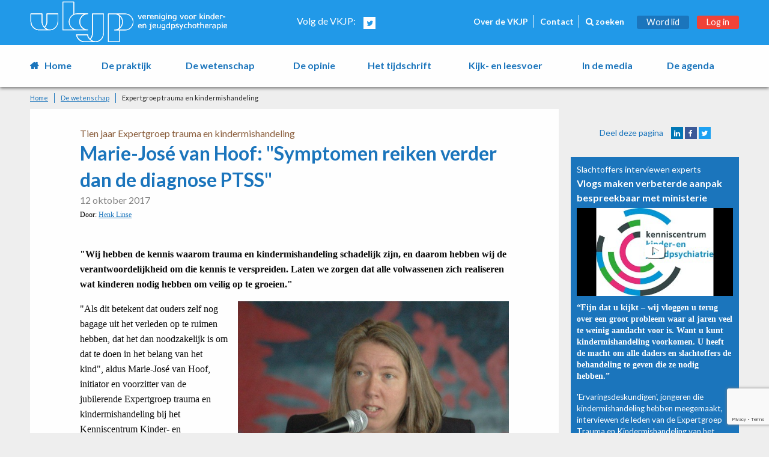

--- FILE ---
content_type: text/html; charset=UTF-8
request_url: https://www.vkjp.nl/de-wetenschap/expertgroep-trauma-en-kindermishandeling
body_size: 9297
content:
<!doctype html>
<html class="no-js" lang="nl">


<head>


	<!-- Metadata -->
	
<!--  - - - - - - - - - - - - - - - - - - - - - - - - -->
<!--  Build by:       Kōdo            				  -->
<!--  CMS Version:    1.6.1                           -->
<!--                                                  -->
<!--  - - - - - - - - - - - - - - - - - - - - - - - - -->
<!--  Visit us at:    https://kodo.io                 -->
<!--  - - - - - - - - - - - - - - - - - - - - - - - - -->
<title>Expertgroep trauma en kindermishandeling - VKJP</title>

<meta charset="utf-8" />
<meta name="author" content="" />
<meta name="keywords" content="" />
<meta name="description" content="" />
<meta name="robots" content="" />

	<meta property="og:title" content="Expertgroep trauma en kindermishandeling - VKJP" />
	<meta property="og:description" content="" />
	<meta property="og:type" content="article" />
	<meta property="og:url" content="https://www.vkjp.nl/de-wetenschap/expertgroep-trauma-en-kindermishandeling" />
	<meta property="og:image" content="https://www.vkjp.nl/media/images/logo.svg" />
	<meta property="og:locale" content="nl_NL" />


	<meta http-equiv="x-ua-compatible" content="ie=edge"/>
    <meta name="viewport" content="width=device-width, initial-scale=1.0"/>
	<meta http-equiv="X-UA-Compatible" content="IE=edge,chrome=1"/>

	<!-- Icons -->
	<link rel="apple-touch-icon" sizes="180x180" href="/apple-touch-icon.png">
	<link rel="icon" type="image/png" sizes="32x32" href="/favicon-32x32.png">
	<link rel="icon" type="image/png" sizes="16x16" href="/favicon-16x16.png">
	<link rel="manifest" href="/site.webmanifest">
	<link rel="mask-icon" href="/safari-pinned-tab.svg" color="#5bbad5">
	<meta name="msapplication-TileColor" content="#2b5797">
	<meta name="theme-color" content="#ffffff">

	<!-- Fonts -->
	<link href="https://fonts.googleapis.com/css?family=EB+Garamond|Lato:400,700" rel="stylesheet">

	<!-- Font awesome CDN. -->
	<link rel="stylesheet" href="https://maxcdn.bootstrapcdn.com/font-awesome/4.7.0/css/font-awesome.min.css"/>

	<!-- Stylesheets -->
	<link rel="stylesheet" href="/cache/196a79841293687ae05be94879163b5c.min.css" />
	<script src="/vendors/jquery/dist/jquery.min.js"></script>
	

	<!-- Google Analytics -->
	  
    <!-- Google tag (gtag.js) -->
    <script async src="https://www.googletagmanager.com/gtag/js?id=G-55HKSYNZT3"></script>
    <script>
      window.dataLayer = window.dataLayer || [];

      function gtag() {
        dataLayer.push(arguments);
      }
      gtag('js', new Date());

      gtag('config', 'G-55HKSYNZT3');
    </script>

  




	<!-- Captcha -->
	<script src='https://www.google.com/recaptcha/api.js'></script>

</head>



<body class="contentpage textpage">


	
<div data-sticky-container>
	<header class="sticky" data-sticky data-options="marginTop:0;" style="width:100%">
		<div class="row expanded top-bar">
			<div class="top-bar-content">
				<div class="column medium-7 large-5 text-right header-nav medium-push-5 large-push-7 hide-for-small-only">
					<ul class="top-nav">

						
							
							<li class="text-left medium-text-right">
								<a href="/over-de-vkjp">
									Over de VKJP								</a>
							</li>

						
							
							<li class="text-left medium-text-right">
								<a href="/contact">
									Contact								</a>
							</li>

						
						<li>
							<a href="/zoeken">
								<i class="fa fa-search"></i>

								zoeken							</a>
						</li>
					</ul>


					

    <a href="/het-lidmaatschap-van-de-vkjp" class="button primary">
        Word lid    </a>

    <a href="/login" class="button red">
        Log in    </a>



				</div>

				<div class="column small-12 medium-4 medium-pull-7 large-pull-5">
					<span data-responsive-toggle="responsive-menu" data-hide-for="medium">
						<button class="menu-icon light" type="button" data-toggle></button>
					</span>

					<a href="">
						<img src="/img/logo.svg" alt="" class="logo hide-for-small-only" />
						<img src="/img/logo-mobile.svg" alt="" class="logo show-for-small-only" />
					</a>
				</div>
				<div class="column small-6 medium-1 medium-pull-7 large-2 large-pull-6 text-right hide-for-small-only social">


					<span>
    Volg de VKJP:
</span>


<a href="https://twitter.com/VKJPredactie" target="_blank" class="social-icon">
    <i class="fa fa-twitter"></i>
</a>


				</div>
			</div>
		</div>

		<div id="responsive-menu" class="row column">

			<nav>
				






<ul class="dropdown menu"><li><a href="https://www.vkjp.nl/home" class="">Home</a>


























</li><li><a href="https://www.vkjp.nl/de-praktijk" class="">De praktijk</a>





























































































</li><li><a href="https://www.vkjp.nl/de-wetenschap" class="">De wetenschap</a>







































































</li><li><a href="https://www.vkjp.nl/de-opinie" class="">De opinie</a>

































</li><li><a href="https://www.vkjp.nl/het-tijdschrift" class="">Het tijdschrift</a>










































































































































































































</li><li><a href="https://www.vkjp.nl/het-leesvoer" class="">Kijk- en leesvoer</a>







































































</li><li><a href="https://www.vkjp.nl/in-en-uit-de-media" class="">In de media</a>
























































































</li><li><a href="https://www.vkjp.nl/agenda" class="">De agenda</a>




































































































































































































































































































































































































































































































































































































































































































































































































</li></ul>			</nav>

			<ul class="top-nav show-for-small-only">

				
					
					<li class="text-left medium-text-right">
						<a href="/over-de-vkjp">
							Over de VKJP						</a>
					</li>

				
					
					<li class="text-left medium-text-right">
						<a href="/contact">
							Contact						</a>
					</li>

				
				<li>
					<a>
						<i class="fa fa-search"></i>

						zoeken					</a>
				</li>
			</ul>

			<div class="show-for-small-only">


				

    <a href="/het-lidmaatschap-van-de-vkjp" class="button primary">
        Word lid    </a>

    <a href="/login" class="button red">
        Log in    </a>



			</div>

			<div class="social show-for-small-only">


				<span>
    Volg de VKJP:
</span>


<a href="https://twitter.com/VKJPredactie" target="_blank" class="social-icon">
    <i class="fa fa-twitter"></i>
</a>


			</div>
		</div>
	</header>
</div>


	<div class="container">
		<main>


			<div class="row column breadcrumbs hide-for-small-only">

    <a href="" class="breadcrumb-home">
        Home    </a>


    

<ul class="breadcrumb" id="">

	
	<li><a href="/de-wetenschap">De wetenschap</a></li>

	
	
	
	<li><a href="/de-wetenschap/expertgroep-trauma-en-kindermishandeling">Expertgroep trauma en kindermishandeling</a></li>

	
	
	
</ul>




</div>


						

				<!-- Header image -->
				


				<!-- Onderschift hoofdafbeelding -->
				
				<div class="row">
					<div class="column medium-9">
						<div class="bgwhite clearfix">
							<article class="column small-12 medium-10 medium-offset-1">

								
									<h2 class="chapeau">
										Tien jaar Expertgroep trauma en kindermishandeling									</h2>

								
								<h1>
									Marie-José van Hoof: "Symptomen reiken verder dan de diagnose PTSS"								</h1>
                                <time datetime="2017-10-12">12 oktober 2017</time>
								
    <p class="author">

        
        
            Door:

            <a href="/auteurs/henk-linse" title="Alles van Henk Linse">Henk Linse</a>
        
    </p>



								<div class="main-content">

									<p><p><strong>"Wij hebben de kennis waarom trauma en kindermishandeling schadelijk zijn, en daarom hebben wij de verantwoordelijkheid om die kennis te verspreiden. Laten we zorgen dat alle volwassenen zich realiseren wat kinderen nodig hebben om veilig op te groeien."</strong></p>

<p><img alt='"E&eacute;n kind per schoolklas mishandeld"' src="https://www.vkjp.nl/media/images/De%20wetenschap/MJvanHoof_Breburg.jpeg" style="width: 451px; height: 300px; float: right;">"Als dit betekent dat ouders zelf nog bagage uit het verleden op te ruimen hebben, dat het dan noodzakelijk is om dat te doen in het belang van het kind", aldus Marie-Jos&eacute; van Hoof, initiator en voorzitter van de jubilerende Expertgroep trauma en kindermishandeling bij het Kenniscentrum Kinder- en Jeugdpsychiatrie.<br>
De Expertgroep bestaat tien jaar. Vijf kinder- en jeugdpsychiaters werken &ndash; in samenspraak met ervaringsdeskundigen &ndash; aan de verbetering van preventie, diagnostiek en behandeling van de gevolgen van kindermishandeling. In het afgelopen decennium heeft de Expertgroep daarvoor een kwaliteitsstandaard vastgelegd in de vorm van wetenschappelijk onderbouwde, <a href="https://www.kenniscentrum-kjp.nl/Professionals/Stoornissen/Trauma-en-kindermishandeling/Omschrijving-11">klinisch toepasbare protocollen</a>.</p>

<p><strong>Effectieve preventie</strong><br>
De experts hebben tijdens hun tienjarige samenwerking niet stilgezeten. Ze hebben het hulpaanbod met betrekking tot trauma en kindermishandeling in kaart gebracht, de brede beroepsgroep betrokken bij de toepassing van de <a href="https://www.rijksoverheid.nl/onderwerpen/huiselijk-geweld/meldcode">Meldcode huiselijk geweld en kindermishandeling</a>, kennis gedeeld met organisaties als Veilig Thuis en gemeenten, bijdragen geleverd aan congressen, wetenschappelijk onderzoek en aan het onderwijs aan psychiaters en therapeuten. De Expertgroep heeft kindermishandeling onder de aandacht gebracht bij de overheid (VWS en Tweede Kamer). De betrokkenheid van de Expertgroep bij de implementatie van het programma <a href="https://www.kenniscentrum-kjp.nl/Professionals/Trauma-en-kindermishandeling-2/VoorZorg"><em>VoorZorg</em></a> valt op omdat dit een van de schaarse voorbeelden is van effectieve preventie in de jeugd-ggz.</p>

<p><strong>In elke schoolklas</strong><br>
Het bevorderen van gedegen kennis omtrent kindermishandeling onder professionals is van groot belang, volgens expertgroepvoorzitter Marie-Jos&eacute; van Hoof: "Kindermishandeling is een veel voorkomend probleem met grote maatschappelijke gevolgen. E&eacute;n op de dertig kinderen maakt een vorm van kindermishandeling mee, dat is dus een kind per schoolklas. Dit kan huiselijk geweld zijn, seksueel misbruik, verwaarlozing, emotionele en lichamelijke mishandeling. De directe gevolgen van kindermishandeling op het psychosociaal functioneren van het kind worden teruggezien in diverse symptomen, die verder reiken dan de diagnose posttraumatische stressstoornis. Het klinisch klachtenprofiel van deze vroegkinderlijk interrelationeel getraumatiseerde kinderen en jongeren bestaat uit PTSS, angst en depressieve klachten, emotieregulatie-, gehechtheids- en gedragsproblemen. Dit wordt het beste samengevat door het begrip developmental trauma disorder, alleen is dat begrip nog niet opgenomen in de DSM-5. De gevolgen voor psychische en lichamelijke gezondheid zijn levenslang. We weten steeds meer over hoe trauma de genen, immunologie en het functioneren van de hersenen be&iuml;nvloedt. Trauma en kindermishandeling zijn gerelateerd aan ziekten zoals diabetes, hart- en vaatziekten en kanker, die op volwassen leeftijd leiden tot voortijdig overlijden, zoals de <a href="https://www.vkjp.nl/media/files/De%20wetenschap/Trauma%20en%20kindermishandeling/Felitti%2C%201998%2C%20Relationship%20of%20Childhood%20Abuse%20and%20Household%2C.pdf"><em>ACE-study</em></a> laat zien."</p>

<p><strong>Miljarden</strong><br>
"De persoonlijke, maatschappelijke en economische impact is groot ten gevolge van problemen met scholing, werk, en functioneren in relaties", zegt Van Hoof. "Jaarlijks leiden de gevolgen van kindermishandeling in Nederland tot miljarden aan extra gezondheidskosten."</p>

<p>Het misbruikpercentage varieert per type van 7 tot 25 procent van de Nederlandse populatie, waardoor per miljoen inwoners de additionele kosten van kindermishandeling vari&euml;ren tussen de 88 miljoen voor seksueel misbruik en 395 miljoen voor multipel misbruik (<a href="https://www.vkjp.nl/media/files/De%20wetenschap/Trauma%20en%20kindermishandeling/Artikel-Speetjens-2016.pdf">Speetjens et al. 2016</a>). De Expertgroep bepleit dan ook om bijzondere aandacht te besteden aan voorkoming, vroegtijdige onderkenning en snelle, effectieve traumabehandeling van kind en gezin.</p>

<p><strong>Eenvoudige organisatie<br>
voor complexe problematiek</strong><br><img alt="Crijnen: wie praat er met de kinderen?" src="https://www.vkjp.nl/media/images/De%20praktijk/Best%20practice/2d%20Alfons%20Crijnen.JPG" style="width: 300px; height: 225px; float: right;">"Preventie begint met gedegen kennis over welk gedrag van volwassenen voor kinderen schadelijk is", zegt Alfons Crijnen, lid van de Expertgroep. "Volwassenen die kwetsbaar zijn en dit uit onmacht doen, hebben vroegtijdig hulp nodig. De vraag is natuurlijk: wie beoordeelt ouders en de kwaliteit van het ouderschap en de ouder-kindrelatie vanaf de preconceptie en conceptie?&nbsp;De veiligheid van het kind heeft daarbij natuurlijk de eerste prioriteit. Het programma Voorzorg heeft hierin grote stappen gezet, met name door in een vroeg stadium ouders met een hoog risico op mishandeling te onderscheiden en op die manier daadwerkelijk preventie te kunnen realiseren. Een vaak onderbelicht aspect is ook de directe ondersteuning van de jeugdige slachtoffers: <em>wie praat er met de kinderen?</em> In de multidisciplinaire aanpak pleiten wij steeds voor een eenvoudige organisatie voor deze complexe problematiek. Daarin moet altijd plaats zijn voor de dialoog met het kind zelf, door een gekwalificeerde professional: een kinderpsychiater of een psychotherapeut." In dit verband dringt Crijnen aan op consequente toepassing van de zogenoemde <em>kindcheck</em>, een onderdeel van de Meldcode huiselijk geweld en kindermishandeling, bedoeld voor professionals die werken met volwassen pati&euml;nten om de veiligheid van eventueel betrokken kinderen zeker te stellen.</p>

<p>__________<br><a href="https://www.vkjp.nl/media/files/Literatuurlijsten/LiteratuurTraumaKindermishandeling.pdf"><em><strong>Literatuur</strong></em></a></p></p>								</div>

                                


<script src='https://www.google.com/recaptcha/api.js?render=6LfAHj0jAAAAAMvvXcHjRGGiVQ4KfsVlDVxvIQgY'></script>

<a data-action="comment" class="button tall secondary">Reageer op dit bericht</a>
<hr/>





<div class="reveal" id="comment-reveal" data-reveal>

    <form action="/requests/process-comment.php" method="post">

        <input type="hidden" name="pid" value="652"/>
        <input type="hidden" id="comment_id" name="comment_id" value=""/>
        <input type="hidden" id="g-recaptcha-response" name="g-recaptcha-response">


        <h2>Reageer op dit artikel</h2>

        <div class="intro-main-comment">
            <p>Geef uw reactie op dit artikel. Let op: uw reactie wordt zichtbaar gemaakt op de website en anderen kunnen op uw reactie reageren.</p>        </div>

        <div class="intro-comment-on-comment">
            <p>U staat op het punt om te reageren op een reactie van iemand anders.</p>        </div>

        <div>
            <label>
                Uw naam *
                <input type="text" name="name" value="" required/>
            </label>
        </div>

        <div>
            <label>
                Uw e-mailadres *
                <input type="email" name="email" value="" required>
            </label>
        </div>

        <div>
            <label>
                Bericht *
                <textarea required name="message"></textarea>
            </label>
        </div>

        <div>
            <input data-close type="button" class="hollow button tall secondary" value="Sluiten"/>
            <input type="submit" class="button tall primary pull-right" value="Plaats reactie"/>
        </div>

    </form>

</div>

<script type="text/javascript">

$(document).ready(function()
{
    // Comment on a main article.
    $("a[data-action='comment']").on("click", function()
    {
        $("#comment_id").val('');
        $(".intro-comment-on-comment").addClass("hide");
        $(".intro-main-comment").removeClass("hide");
        $('#comment-reveal').foundation('open');
    });

    // Comment on a comment.
    $("a[data-action='comment-on-comment']").on("click", function()
    {
        $("#comment_id").val($(this).attr("data-id"));
        $(".intro-comment-on-comment").removeClass("hide");
        $(".intro-main-comment").addClass("hide");
        $('#comment-reveal').foundation('open');
    });

    var el = $("[data-id='post-message-feedback']");
    if(el.length > 0)
    {
        $([document.documentElement, document.body]).animate({
            scrollTop: el.offset().top
        }, 1500);
    }
});
</script>

<script>
grecaptcha.ready(function() {
// do request for recaptcha token
// response is promise with passed token
    grecaptcha.execute('6LfAHj0jAAAAAMvvXcHjRGGiVQ4KfsVlDVxvIQgY', {action:'validate_captcha'})
                .then(function(token) {
        // add token value to form
        document.getElementById('g-recaptcha-response').value = token;
    });
});
</script>


							</article>

							
								<div class="small-12 column">


									<!-- Social share -->
									<div class="row column social">

    

    Deel deze pagina
    <a href="https://www.linkedin.com/shareArticle?mini=true&url=https%3A%2F%2Fwww.vkjp.nl%2Fde-wetenschap%2Fexpertgroep-trauma-en-kindermishandeling&title=Marie-Jos%C3%A9+van+Hoof%3A+%22Symptomen+reiken+verder+dan+de+diagnose+PTSS%22&summary=%22Wij+hebben+de+kennis+waarom+trauma+en+kindermishandeling+schadelijk+zijn%2C+en+daarom+hebben+wij+de+verantwoordelijkheid+om+die+kennis+te+verspreiden.+Laten+we+zorgen+dat+alle+volwassenen+zich+realiseren+wat+kinderen+nodig+hebben+om+veilig+op+te+groeien.%22&source=VKJP" title="LinkedIn" class="linkedin"><i class="fa fa-linkedin"></i></a>
    <a href="https://www.facebook.com/sharer/sharer.php?u=https%3A%2F%2Fwww.vkjp.nl%2Fde-wetenschap%2Fexpertgroep-trauma-en-kindermishandeling" title="Facebook" class="facebook"><i class="fa fa-facebook"></i></a>
    <a href="https://twitter.com/share?text=Marie-Jos%C3%A9+van+Hoof%3A+%22Symptomen+reiken+verder+dan+de+diagnose+PTSS%22&url=https%3A%2F%2Fwww.vkjp.nl%2Fde-wetenschap%2Fexpertgroep-trauma-en-kindermishandeling&hashtags=VKJP" title="Twitter" class="twitter"><i class="fa fa-twitter"></i></a>
</div>


								</div>

							
						</div>
					</div>

					<aside class="column medium-3">

						<!-- Onderschift hoofdafbeelding -->
						

						
							<!-- Social share -->
							<span class="hide-for-small-only">


								<div class="row column social">

    

    Deel deze pagina
    <a href="https://www.linkedin.com/shareArticle?mini=true&url=https%3A%2F%2Fwww.vkjp.nl%2Fde-wetenschap%2Fexpertgroep-trauma-en-kindermishandeling&title=Marie-Jos%C3%A9+van+Hoof%3A+%22Symptomen+reiken+verder+dan+de+diagnose+PTSS%22&summary=%22Wij+hebben+de+kennis+waarom+trauma+en+kindermishandeling+schadelijk+zijn%2C+en+daarom+hebben+wij+de+verantwoordelijkheid+om+die+kennis+te+verspreiden.+Laten+we+zorgen+dat+alle+volwassenen+zich+realiseren+wat+kinderen+nodig+hebben+om+veilig+op+te+groeien.%22&source=VKJP" title="LinkedIn" class="linkedin"><i class="fa fa-linkedin"></i></a>
    <a href="https://www.facebook.com/sharer/sharer.php?u=https%3A%2F%2Fwww.vkjp.nl%2Fde-wetenschap%2Fexpertgroep-trauma-en-kindermishandeling" title="Facebook" class="facebook"><i class="fa fa-facebook"></i></a>
    <a href="https://twitter.com/share?text=Marie-Jos%C3%A9+van+Hoof%3A+%22Symptomen+reiken+verder+dan+de+diagnose+PTSS%22&url=https%3A%2F%2Fwww.vkjp.nl%2Fde-wetenschap%2Fexpertgroep-trauma-en-kindermishandeling&hashtags=VKJP" title="Twitter" class="twitter"><i class="fa fa-twitter"></i></a>
</div>


							</span>

						

						<!-- Logged in users can contribute -->
						

						<!-- Uitgelicht item -->
						


    <div class="row column">
        <div class="highlight">

            

            
                <h3 class="chapeau">
                    Slachtoffers interviewen experts                </h3>

            

            
                <h2>
                    Vlogs maken verbeterde aanpak bespreekbaar met ministerie                </h2>

            

            
                
                                <a class="video-img" data-open="vid-0fuobXpH4Zk">

                    <img src="https://i3.ytimg.com/vi/0fuobXpH4Zk/mqdefault.jpg" />

                </a>

                <div class="reveal large" id="vid-0fuobXpH4Zk" data-reveal data-reset-on-close="true">

                    <a class="close-reveal-modal" data-close aria-label="Close modal">&#215;</a>

                    <div class="flex-video widescreen vimeo">
                        <iframe src="//www.youtube.com/embed/0fuobXpH4Zk" frameborder="0" allowfullscreen></iframe>                    </div>

                </div>


                

            
            
            <p><strong>&ldquo;Fijn dat u kijkt &ndash; wij vloggen u terug over een groot probleem waar al jaren veel te weinig aandacht voor is. Want u kunt kindermishandeling voorkomen. U heeft de macht om alle daders en slachtoffers de behandeling te geven die ze nodig hebben.&rdquo;</strong></p>

<p>'Ervaringsdeskundigen', jongeren die kindermishandeling hebben meegemaakt, interviewen de leden van de Expertgroep Trauma en Kindermishandeling van het Kenniscentrum Kinder- en Jeugdpsychiatrie in zeven antwoordvlogs aan minister Hugo de Jonge van VWS. Dankzij de vlogcampagne is de Expertgroep inmiddels in gesprek met het ministerie over extra geld voor een structurele aanpak van kindermishandeling, verwaarlozing en seksueel misbruik, en over verbeterde diagnostiek en behandeling voor ieder slachtoffer en iedere dader.</p>

<p><strong>Verplichte behandeling</strong><br>
De vlogs vallen samen met het tienjarig jubileum van de Expertgroep, en ondersteunen het pleidooi om ieder slachtoffer en iedere dader van kindermishandeling verplicht te behandelen om de overdracht van huiselijk geweld van generatie op generatie te doorbreken. Enkel een focus op preventie is volgens de expertgroep onvoldoende. Voorzitter Marie-Jos&eacute; van Hoof doet een beroep op minister De Jonge om substantieel meer geld vrij te maken voor veiligheid, goede diagnostiek en behandeling van de slachtoffers van kindermishandeling, verwaarlozing en seksueel misbruik. Presentatie en interviews werden verzorgd door vrijwilligers van Team-Kim, een project van de Stichting Stop Kindermishandeling.</p>

<p><a href="https://www.kenniscentrum-kjp.nl/nieuws/minister-de-jonge-krijgt-antwoord/"><em><strong>Bekijk alle vlogs over kindermishandeling.</strong></em></a></p>


        </div>
    </div>


    <div class="row column">
        <div class="highlight">

            

            

            
                <h2>
                    Expertgroep                </h2>

            

            
            
            <p>De Expertgroep trauma en kindermishandeling bestaat uit: Alfons Crijnen (kinder- en jeugdpsychiater, EMDR-therapeut De Forensische Zorgspecialisten, De Opvoedpoli), Irma Hein (kinder- en jeugdpsychiater en postdoc onderzoeker bij De Bascule), Marie-Jos&eacute; van Hoof (kinder- en jeugdpsychiater, psychotraumatherapeut, orthopedagoge bij YOEP Onderwijs en Zorg en zelfstandig gevestigd als&nbsp;iMindU, promovenda Curium-LUMC), Cecil Prins (kinder- en jeugdpsychiater, GGZ Drenthe), Frederike Scheper (kinder- en jeugdpsychiater IMH, promovenda &rsquo;t Kabouterhuis, VUMC), Linda Vogtl&auml;nder (kinder- en jeugdpsychiater).<br>
Oud-leden van de Expertgroep zijn: Ram&oacute;n Lindauer (hoogleraar kinder- en jeugdpsychiatrie AMC/UvA) en Marcel Schmeets (zelfstandig gevestigd, de Forensische Zorgspecialisten).</p>


        </div>
    </div>


    <div class="row column">
        <div class="highlight">

            

            

            
                <h2>
                    ZonMw-rapport                </h2>

            

            
                <img src="/media/images/De%20wetenschap/Cover%20ZonMw-rapport.png" alt=""  />
            
            
            <p>ZonMw publiceert een samenvatting van de voorstudie uit het project Consortium effectief vroegtijdig handelen ter voorkoming van kindermishandeling (ZonMw-projectnummer 741100001). Dit project is onderdeel van de Onderzoeksagenda Effectiviteitsonderzoek kindermishandeling, gericht op het vergroten van samenhangende kennis over het voorkomen, signaleren, stoppen en behandelen van (de gevolgen) van kindermishandeling.<br><a href="https://www.vkjp.nl/media/files/De%20wetenschap/Trauma%20en%20kindermishandeling/Publicatie_Effectief_vroegtijdig_handelen_ter_voorkoming_van_kindermishandeling_digitaal_def.pdf">Bekijk de samenvatting</a> of ga naar de <a href="http://www.zonmw.nl/kindermishandeling">website van ZonMw</a> voor het volledige rapport.</p>


        </div>
    </div>



						<!-- Verwante informatie -->
						



						<!-- Tags -->
						

    <ul class="tags">

                
            <li>
                <a href="/tags?q=angst" title="Alles over angst">
                    angst                </a>
            </li>

        
            <li>
                <a href="/tags?q=depressie" title="Alles over depressie">
                    depressie                </a>
            </li>

        
            <li>
                <a href="/tags?q=developmental+trauma+disorder" title="Alles over developmental trauma disorder">
                    developmental trauma disorder                </a>
            </li>

        
            <li>
                <a href="/tags?q=emotieregulatieproblemen" title="Alles over emotieregulatieproblemen">
                    emotieregulatieproblemen                </a>
            </li>

        
            <li>
                <a href="/tags?q=gedragsstoornissen" title="Alles over gedragsstoornissen">
                    gedragsstoornissen                </a>
            </li>

        
            <li>
                <a href="/tags?q=gehechtheid" title="Alles over gehechtheid">
                    gehechtheid                </a>
            </li>

        
            <li>
                <a href="/tags?q=kindermishandeling" title="Alles over kindermishandeling">
                    kindermishandeling                </a>
            </li>

        
            <li>
                <a href="/tags?q=posttraumatisch+stresssyndroom+%28PTSS%29" title="Alles over posttraumatisch stresssyndroom (PTSS)">
                    posttraumatisch stresssyndroom (PTSS)                </a>
            </li>

        
            <li>
                <a href="/tags?q=richtlijnen" title="Alles over richtlijnen">
                    richtlijnen                </a>
            </li>

        
            <li>
                <a href="/tags?q=seksueel+geweld" title="Alles over seksueel geweld">
                    seksueel geweld                </a>
            </li>

        
            <li>
                <a href="/tags?q=seksueel+misbruik" title="Alles over seksueel misbruik">
                    seksueel misbruik                </a>
            </li>

        
            <li>
                <a href="/tags?q=trauma+en+kindermishandeling" title="Alles over trauma en kindermishandeling">
                    trauma en kindermishandeling                </a>
            </li>

        
            <li>
                <a href="/tags?q=verwaarlozing" title="Alles over verwaarlozing">
                    verwaarlozing                </a>
            </li>

        
    </ul>



						<!-- Call to action blokken -->
						<div class="column small-12 medium-12 large-12 no-padding">
    <section class="site-block single cta-rightcol">
        

    
        
        <div class="sb-image red" ></div>

    


    <div class="sb-content cta">

        
            <h2>
                De VKJP            </h2>

            <h3>om de<br>
kennis</h3>
            
            <span class="button white tall text-red">
                lees meer, word lid            </span>



        
    </div>

    
        <a href="https://www.vkjp.nl/het-lidmaatschap-van-de-vkjp" class="sb-overlay"></a>

    




    </section>
</div>

<div class="column small-12 medium-12 large-12 no-padding">
    <section class="site-block single cta-rightcol">
        

    
        
        <div class="sb-image blue" ></div>

    


    <div class="sb-content cta">

        
            <h2>
                Vaknieuws            </h2>

            <h3>selectie voor de jeugdpraktijk</h3>
            
            <span class="button white tall text-blue">
                Gratis abonnement            </span>



        
    </div>

    
        <a href="https://www.vkjp.nl/nieuwsbrief-geeft-het-overzicht" class="sb-overlay"></a>

    




    </section>
</div>


					</aside>
				</div>

			
		</main>

	</div>


	<footer class="row expanded">

	<div class="row footer-row">
		<div class="column small-12 medium-6 large-6">
			<h4>
				Waar de VKJP voor staat			</h4>

			<p>De Vereniging voor Kinder- en Jeugdpsychotherapie (VKJP) is de wetenschappelijke en specialistische vereniging voor kinder- en jeugdpsychotherapie. De vereniging staat voor de kwaliteit en ontwikkeling van het vak kinder- en jeugdpsychotherapie en daarmee voor toegankelijke, deskundige hulp aan jeugdigen met psychische problemen. Al vijftig jaar brengt de VKJP vakgenoten samen uit verschillende therapeutische scholen en met diverse achtergronden. Kind en gezin staan centraal. Het belangrijkste doel van de vereniging is het bevorderen van de ontwikkeling en het bewaken van de kwaliteit van de psychotherapie voor kinderen, jeugdigen en hun omgeving.</p>

<p>Lees meer over het <a href="https://www.vkjp.nl/over-de-vkjp/daarom-de-vkjp">lidmaatschap van de VKJP</a>.</p>		</div>

		<div class="column medium-3 large-2 large-offset-1">
			<h4>
				Voor leden			</h4>

						
				<ul>

					
						<li>
							<a href="https://www.vkjp.nl/over-de-vkjp/verenigingsnieuws">
								Verenigingsnieuws							</a>
						</li>

					
						<li>
							<a href="https://www.vkjp.nl/leden/overzicht">
								Ledenlijst							</a>
						</li>

					
						<li>
							<a href="https://www.vkjp.nl/het-tijdschrift">
								Het Tijdschrift: alle artikelen, alle jaargangen							</a>
						</li>

					
						<li>
							<a href="https://www.vkjp.nl/leden">
								Kortingen en aanbiedingen							</a>
						</li>

					
						<li>
							<a href="https://www.vkjp.nl/over-de-vkjp/supervisor-worden-2">
								Supervisor worden							</a>
						</li>

					
				</ul>

						
		</div>

		<div class="column medium-3 large-2  large-offset-1">
			<h4>
				Leden & niet-leden			</h4>

						
				<ul>

					
						<li>
							<a href="https://www.vkjp.nl/het-lidmaatschap-van-de-vkjp">
								Lid worden							</a>
						</li>

					
						<li>
							<a href="https://www.vkjp.nl/leden/overzicht">
								Zoek een therapeut, (leer)supervisor of leertherapeut							</a>
						</li>

					
						<li>
							<a href="https://www.vkjp.nl/nieuwsbrief-geeft-het-overzicht">
								Nieuwsbrief							</a>
						</li>

					
						<li>
							<a href="https://www.vkjp.nl/de-praktijk">
								Kennis uit de praktijk en wetenschap							</a>
						</li>

					
				</ul>

			
		</div>
	</div>

	<div class="row footer-row absfooter">
		<div class="large-4 small-12 column text-center medium-text-left">
			&copy; 2026,
			Vereniging voor Kinder- en Jeugdpsychotherapie		</div>


		
		<div class="large-8 small-12 column text-center">
			<ul class="footerlinks">

				
					<li>
						<a href="/gebruiksvoorwaarden">
							Gebruiksvoorwaarden						</a>
					</li>

				
					<li>
						<a href="/privacyverklaring">
							Privacyverklaring						</a>
					</li>

				
					<li>
						<a href="/cookie-verklaring">
							Cookieverklaring						</a>
					</li>

				
			</ul>
		</div>

	</div>
</footer>

<!-- (Local) Javascripts -->
<script src="/vendors/what-input/what-input.min.js"></script>
	<script src="/vendors/foundation-sites/dist/foundation.min.js"></script>
	<script src="/js/survey.js"></script>
	<script src="/js/app.js"></script>
	

</body>
</html>


--- FILE ---
content_type: text/html; charset=utf-8
request_url: https://www.google.com/recaptcha/api2/anchor?ar=1&k=6LfAHj0jAAAAAMvvXcHjRGGiVQ4KfsVlDVxvIQgY&co=aHR0cHM6Ly93d3cudmtqcC5ubDo0NDM.&hl=en&v=N67nZn4AqZkNcbeMu4prBgzg&size=invisible&anchor-ms=20000&execute-ms=30000&cb=65bu0cv13bhd
body_size: 49964
content:
<!DOCTYPE HTML><html dir="ltr" lang="en"><head><meta http-equiv="Content-Type" content="text/html; charset=UTF-8">
<meta http-equiv="X-UA-Compatible" content="IE=edge">
<title>reCAPTCHA</title>
<style type="text/css">
/* cyrillic-ext */
@font-face {
  font-family: 'Roboto';
  font-style: normal;
  font-weight: 400;
  font-stretch: 100%;
  src: url(//fonts.gstatic.com/s/roboto/v48/KFO7CnqEu92Fr1ME7kSn66aGLdTylUAMa3GUBHMdazTgWw.woff2) format('woff2');
  unicode-range: U+0460-052F, U+1C80-1C8A, U+20B4, U+2DE0-2DFF, U+A640-A69F, U+FE2E-FE2F;
}
/* cyrillic */
@font-face {
  font-family: 'Roboto';
  font-style: normal;
  font-weight: 400;
  font-stretch: 100%;
  src: url(//fonts.gstatic.com/s/roboto/v48/KFO7CnqEu92Fr1ME7kSn66aGLdTylUAMa3iUBHMdazTgWw.woff2) format('woff2');
  unicode-range: U+0301, U+0400-045F, U+0490-0491, U+04B0-04B1, U+2116;
}
/* greek-ext */
@font-face {
  font-family: 'Roboto';
  font-style: normal;
  font-weight: 400;
  font-stretch: 100%;
  src: url(//fonts.gstatic.com/s/roboto/v48/KFO7CnqEu92Fr1ME7kSn66aGLdTylUAMa3CUBHMdazTgWw.woff2) format('woff2');
  unicode-range: U+1F00-1FFF;
}
/* greek */
@font-face {
  font-family: 'Roboto';
  font-style: normal;
  font-weight: 400;
  font-stretch: 100%;
  src: url(//fonts.gstatic.com/s/roboto/v48/KFO7CnqEu92Fr1ME7kSn66aGLdTylUAMa3-UBHMdazTgWw.woff2) format('woff2');
  unicode-range: U+0370-0377, U+037A-037F, U+0384-038A, U+038C, U+038E-03A1, U+03A3-03FF;
}
/* math */
@font-face {
  font-family: 'Roboto';
  font-style: normal;
  font-weight: 400;
  font-stretch: 100%;
  src: url(//fonts.gstatic.com/s/roboto/v48/KFO7CnqEu92Fr1ME7kSn66aGLdTylUAMawCUBHMdazTgWw.woff2) format('woff2');
  unicode-range: U+0302-0303, U+0305, U+0307-0308, U+0310, U+0312, U+0315, U+031A, U+0326-0327, U+032C, U+032F-0330, U+0332-0333, U+0338, U+033A, U+0346, U+034D, U+0391-03A1, U+03A3-03A9, U+03B1-03C9, U+03D1, U+03D5-03D6, U+03F0-03F1, U+03F4-03F5, U+2016-2017, U+2034-2038, U+203C, U+2040, U+2043, U+2047, U+2050, U+2057, U+205F, U+2070-2071, U+2074-208E, U+2090-209C, U+20D0-20DC, U+20E1, U+20E5-20EF, U+2100-2112, U+2114-2115, U+2117-2121, U+2123-214F, U+2190, U+2192, U+2194-21AE, U+21B0-21E5, U+21F1-21F2, U+21F4-2211, U+2213-2214, U+2216-22FF, U+2308-230B, U+2310, U+2319, U+231C-2321, U+2336-237A, U+237C, U+2395, U+239B-23B7, U+23D0, U+23DC-23E1, U+2474-2475, U+25AF, U+25B3, U+25B7, U+25BD, U+25C1, U+25CA, U+25CC, U+25FB, U+266D-266F, U+27C0-27FF, U+2900-2AFF, U+2B0E-2B11, U+2B30-2B4C, U+2BFE, U+3030, U+FF5B, U+FF5D, U+1D400-1D7FF, U+1EE00-1EEFF;
}
/* symbols */
@font-face {
  font-family: 'Roboto';
  font-style: normal;
  font-weight: 400;
  font-stretch: 100%;
  src: url(//fonts.gstatic.com/s/roboto/v48/KFO7CnqEu92Fr1ME7kSn66aGLdTylUAMaxKUBHMdazTgWw.woff2) format('woff2');
  unicode-range: U+0001-000C, U+000E-001F, U+007F-009F, U+20DD-20E0, U+20E2-20E4, U+2150-218F, U+2190, U+2192, U+2194-2199, U+21AF, U+21E6-21F0, U+21F3, U+2218-2219, U+2299, U+22C4-22C6, U+2300-243F, U+2440-244A, U+2460-24FF, U+25A0-27BF, U+2800-28FF, U+2921-2922, U+2981, U+29BF, U+29EB, U+2B00-2BFF, U+4DC0-4DFF, U+FFF9-FFFB, U+10140-1018E, U+10190-1019C, U+101A0, U+101D0-101FD, U+102E0-102FB, U+10E60-10E7E, U+1D2C0-1D2D3, U+1D2E0-1D37F, U+1F000-1F0FF, U+1F100-1F1AD, U+1F1E6-1F1FF, U+1F30D-1F30F, U+1F315, U+1F31C, U+1F31E, U+1F320-1F32C, U+1F336, U+1F378, U+1F37D, U+1F382, U+1F393-1F39F, U+1F3A7-1F3A8, U+1F3AC-1F3AF, U+1F3C2, U+1F3C4-1F3C6, U+1F3CA-1F3CE, U+1F3D4-1F3E0, U+1F3ED, U+1F3F1-1F3F3, U+1F3F5-1F3F7, U+1F408, U+1F415, U+1F41F, U+1F426, U+1F43F, U+1F441-1F442, U+1F444, U+1F446-1F449, U+1F44C-1F44E, U+1F453, U+1F46A, U+1F47D, U+1F4A3, U+1F4B0, U+1F4B3, U+1F4B9, U+1F4BB, U+1F4BF, U+1F4C8-1F4CB, U+1F4D6, U+1F4DA, U+1F4DF, U+1F4E3-1F4E6, U+1F4EA-1F4ED, U+1F4F7, U+1F4F9-1F4FB, U+1F4FD-1F4FE, U+1F503, U+1F507-1F50B, U+1F50D, U+1F512-1F513, U+1F53E-1F54A, U+1F54F-1F5FA, U+1F610, U+1F650-1F67F, U+1F687, U+1F68D, U+1F691, U+1F694, U+1F698, U+1F6AD, U+1F6B2, U+1F6B9-1F6BA, U+1F6BC, U+1F6C6-1F6CF, U+1F6D3-1F6D7, U+1F6E0-1F6EA, U+1F6F0-1F6F3, U+1F6F7-1F6FC, U+1F700-1F7FF, U+1F800-1F80B, U+1F810-1F847, U+1F850-1F859, U+1F860-1F887, U+1F890-1F8AD, U+1F8B0-1F8BB, U+1F8C0-1F8C1, U+1F900-1F90B, U+1F93B, U+1F946, U+1F984, U+1F996, U+1F9E9, U+1FA00-1FA6F, U+1FA70-1FA7C, U+1FA80-1FA89, U+1FA8F-1FAC6, U+1FACE-1FADC, U+1FADF-1FAE9, U+1FAF0-1FAF8, U+1FB00-1FBFF;
}
/* vietnamese */
@font-face {
  font-family: 'Roboto';
  font-style: normal;
  font-weight: 400;
  font-stretch: 100%;
  src: url(//fonts.gstatic.com/s/roboto/v48/KFO7CnqEu92Fr1ME7kSn66aGLdTylUAMa3OUBHMdazTgWw.woff2) format('woff2');
  unicode-range: U+0102-0103, U+0110-0111, U+0128-0129, U+0168-0169, U+01A0-01A1, U+01AF-01B0, U+0300-0301, U+0303-0304, U+0308-0309, U+0323, U+0329, U+1EA0-1EF9, U+20AB;
}
/* latin-ext */
@font-face {
  font-family: 'Roboto';
  font-style: normal;
  font-weight: 400;
  font-stretch: 100%;
  src: url(//fonts.gstatic.com/s/roboto/v48/KFO7CnqEu92Fr1ME7kSn66aGLdTylUAMa3KUBHMdazTgWw.woff2) format('woff2');
  unicode-range: U+0100-02BA, U+02BD-02C5, U+02C7-02CC, U+02CE-02D7, U+02DD-02FF, U+0304, U+0308, U+0329, U+1D00-1DBF, U+1E00-1E9F, U+1EF2-1EFF, U+2020, U+20A0-20AB, U+20AD-20C0, U+2113, U+2C60-2C7F, U+A720-A7FF;
}
/* latin */
@font-face {
  font-family: 'Roboto';
  font-style: normal;
  font-weight: 400;
  font-stretch: 100%;
  src: url(//fonts.gstatic.com/s/roboto/v48/KFO7CnqEu92Fr1ME7kSn66aGLdTylUAMa3yUBHMdazQ.woff2) format('woff2');
  unicode-range: U+0000-00FF, U+0131, U+0152-0153, U+02BB-02BC, U+02C6, U+02DA, U+02DC, U+0304, U+0308, U+0329, U+2000-206F, U+20AC, U+2122, U+2191, U+2193, U+2212, U+2215, U+FEFF, U+FFFD;
}
/* cyrillic-ext */
@font-face {
  font-family: 'Roboto';
  font-style: normal;
  font-weight: 500;
  font-stretch: 100%;
  src: url(//fonts.gstatic.com/s/roboto/v48/KFO7CnqEu92Fr1ME7kSn66aGLdTylUAMa3GUBHMdazTgWw.woff2) format('woff2');
  unicode-range: U+0460-052F, U+1C80-1C8A, U+20B4, U+2DE0-2DFF, U+A640-A69F, U+FE2E-FE2F;
}
/* cyrillic */
@font-face {
  font-family: 'Roboto';
  font-style: normal;
  font-weight: 500;
  font-stretch: 100%;
  src: url(//fonts.gstatic.com/s/roboto/v48/KFO7CnqEu92Fr1ME7kSn66aGLdTylUAMa3iUBHMdazTgWw.woff2) format('woff2');
  unicode-range: U+0301, U+0400-045F, U+0490-0491, U+04B0-04B1, U+2116;
}
/* greek-ext */
@font-face {
  font-family: 'Roboto';
  font-style: normal;
  font-weight: 500;
  font-stretch: 100%;
  src: url(//fonts.gstatic.com/s/roboto/v48/KFO7CnqEu92Fr1ME7kSn66aGLdTylUAMa3CUBHMdazTgWw.woff2) format('woff2');
  unicode-range: U+1F00-1FFF;
}
/* greek */
@font-face {
  font-family: 'Roboto';
  font-style: normal;
  font-weight: 500;
  font-stretch: 100%;
  src: url(//fonts.gstatic.com/s/roboto/v48/KFO7CnqEu92Fr1ME7kSn66aGLdTylUAMa3-UBHMdazTgWw.woff2) format('woff2');
  unicode-range: U+0370-0377, U+037A-037F, U+0384-038A, U+038C, U+038E-03A1, U+03A3-03FF;
}
/* math */
@font-face {
  font-family: 'Roboto';
  font-style: normal;
  font-weight: 500;
  font-stretch: 100%;
  src: url(//fonts.gstatic.com/s/roboto/v48/KFO7CnqEu92Fr1ME7kSn66aGLdTylUAMawCUBHMdazTgWw.woff2) format('woff2');
  unicode-range: U+0302-0303, U+0305, U+0307-0308, U+0310, U+0312, U+0315, U+031A, U+0326-0327, U+032C, U+032F-0330, U+0332-0333, U+0338, U+033A, U+0346, U+034D, U+0391-03A1, U+03A3-03A9, U+03B1-03C9, U+03D1, U+03D5-03D6, U+03F0-03F1, U+03F4-03F5, U+2016-2017, U+2034-2038, U+203C, U+2040, U+2043, U+2047, U+2050, U+2057, U+205F, U+2070-2071, U+2074-208E, U+2090-209C, U+20D0-20DC, U+20E1, U+20E5-20EF, U+2100-2112, U+2114-2115, U+2117-2121, U+2123-214F, U+2190, U+2192, U+2194-21AE, U+21B0-21E5, U+21F1-21F2, U+21F4-2211, U+2213-2214, U+2216-22FF, U+2308-230B, U+2310, U+2319, U+231C-2321, U+2336-237A, U+237C, U+2395, U+239B-23B7, U+23D0, U+23DC-23E1, U+2474-2475, U+25AF, U+25B3, U+25B7, U+25BD, U+25C1, U+25CA, U+25CC, U+25FB, U+266D-266F, U+27C0-27FF, U+2900-2AFF, U+2B0E-2B11, U+2B30-2B4C, U+2BFE, U+3030, U+FF5B, U+FF5D, U+1D400-1D7FF, U+1EE00-1EEFF;
}
/* symbols */
@font-face {
  font-family: 'Roboto';
  font-style: normal;
  font-weight: 500;
  font-stretch: 100%;
  src: url(//fonts.gstatic.com/s/roboto/v48/KFO7CnqEu92Fr1ME7kSn66aGLdTylUAMaxKUBHMdazTgWw.woff2) format('woff2');
  unicode-range: U+0001-000C, U+000E-001F, U+007F-009F, U+20DD-20E0, U+20E2-20E4, U+2150-218F, U+2190, U+2192, U+2194-2199, U+21AF, U+21E6-21F0, U+21F3, U+2218-2219, U+2299, U+22C4-22C6, U+2300-243F, U+2440-244A, U+2460-24FF, U+25A0-27BF, U+2800-28FF, U+2921-2922, U+2981, U+29BF, U+29EB, U+2B00-2BFF, U+4DC0-4DFF, U+FFF9-FFFB, U+10140-1018E, U+10190-1019C, U+101A0, U+101D0-101FD, U+102E0-102FB, U+10E60-10E7E, U+1D2C0-1D2D3, U+1D2E0-1D37F, U+1F000-1F0FF, U+1F100-1F1AD, U+1F1E6-1F1FF, U+1F30D-1F30F, U+1F315, U+1F31C, U+1F31E, U+1F320-1F32C, U+1F336, U+1F378, U+1F37D, U+1F382, U+1F393-1F39F, U+1F3A7-1F3A8, U+1F3AC-1F3AF, U+1F3C2, U+1F3C4-1F3C6, U+1F3CA-1F3CE, U+1F3D4-1F3E0, U+1F3ED, U+1F3F1-1F3F3, U+1F3F5-1F3F7, U+1F408, U+1F415, U+1F41F, U+1F426, U+1F43F, U+1F441-1F442, U+1F444, U+1F446-1F449, U+1F44C-1F44E, U+1F453, U+1F46A, U+1F47D, U+1F4A3, U+1F4B0, U+1F4B3, U+1F4B9, U+1F4BB, U+1F4BF, U+1F4C8-1F4CB, U+1F4D6, U+1F4DA, U+1F4DF, U+1F4E3-1F4E6, U+1F4EA-1F4ED, U+1F4F7, U+1F4F9-1F4FB, U+1F4FD-1F4FE, U+1F503, U+1F507-1F50B, U+1F50D, U+1F512-1F513, U+1F53E-1F54A, U+1F54F-1F5FA, U+1F610, U+1F650-1F67F, U+1F687, U+1F68D, U+1F691, U+1F694, U+1F698, U+1F6AD, U+1F6B2, U+1F6B9-1F6BA, U+1F6BC, U+1F6C6-1F6CF, U+1F6D3-1F6D7, U+1F6E0-1F6EA, U+1F6F0-1F6F3, U+1F6F7-1F6FC, U+1F700-1F7FF, U+1F800-1F80B, U+1F810-1F847, U+1F850-1F859, U+1F860-1F887, U+1F890-1F8AD, U+1F8B0-1F8BB, U+1F8C0-1F8C1, U+1F900-1F90B, U+1F93B, U+1F946, U+1F984, U+1F996, U+1F9E9, U+1FA00-1FA6F, U+1FA70-1FA7C, U+1FA80-1FA89, U+1FA8F-1FAC6, U+1FACE-1FADC, U+1FADF-1FAE9, U+1FAF0-1FAF8, U+1FB00-1FBFF;
}
/* vietnamese */
@font-face {
  font-family: 'Roboto';
  font-style: normal;
  font-weight: 500;
  font-stretch: 100%;
  src: url(//fonts.gstatic.com/s/roboto/v48/KFO7CnqEu92Fr1ME7kSn66aGLdTylUAMa3OUBHMdazTgWw.woff2) format('woff2');
  unicode-range: U+0102-0103, U+0110-0111, U+0128-0129, U+0168-0169, U+01A0-01A1, U+01AF-01B0, U+0300-0301, U+0303-0304, U+0308-0309, U+0323, U+0329, U+1EA0-1EF9, U+20AB;
}
/* latin-ext */
@font-face {
  font-family: 'Roboto';
  font-style: normal;
  font-weight: 500;
  font-stretch: 100%;
  src: url(//fonts.gstatic.com/s/roboto/v48/KFO7CnqEu92Fr1ME7kSn66aGLdTylUAMa3KUBHMdazTgWw.woff2) format('woff2');
  unicode-range: U+0100-02BA, U+02BD-02C5, U+02C7-02CC, U+02CE-02D7, U+02DD-02FF, U+0304, U+0308, U+0329, U+1D00-1DBF, U+1E00-1E9F, U+1EF2-1EFF, U+2020, U+20A0-20AB, U+20AD-20C0, U+2113, U+2C60-2C7F, U+A720-A7FF;
}
/* latin */
@font-face {
  font-family: 'Roboto';
  font-style: normal;
  font-weight: 500;
  font-stretch: 100%;
  src: url(//fonts.gstatic.com/s/roboto/v48/KFO7CnqEu92Fr1ME7kSn66aGLdTylUAMa3yUBHMdazQ.woff2) format('woff2');
  unicode-range: U+0000-00FF, U+0131, U+0152-0153, U+02BB-02BC, U+02C6, U+02DA, U+02DC, U+0304, U+0308, U+0329, U+2000-206F, U+20AC, U+2122, U+2191, U+2193, U+2212, U+2215, U+FEFF, U+FFFD;
}
/* cyrillic-ext */
@font-face {
  font-family: 'Roboto';
  font-style: normal;
  font-weight: 900;
  font-stretch: 100%;
  src: url(//fonts.gstatic.com/s/roboto/v48/KFO7CnqEu92Fr1ME7kSn66aGLdTylUAMa3GUBHMdazTgWw.woff2) format('woff2');
  unicode-range: U+0460-052F, U+1C80-1C8A, U+20B4, U+2DE0-2DFF, U+A640-A69F, U+FE2E-FE2F;
}
/* cyrillic */
@font-face {
  font-family: 'Roboto';
  font-style: normal;
  font-weight: 900;
  font-stretch: 100%;
  src: url(//fonts.gstatic.com/s/roboto/v48/KFO7CnqEu92Fr1ME7kSn66aGLdTylUAMa3iUBHMdazTgWw.woff2) format('woff2');
  unicode-range: U+0301, U+0400-045F, U+0490-0491, U+04B0-04B1, U+2116;
}
/* greek-ext */
@font-face {
  font-family: 'Roboto';
  font-style: normal;
  font-weight: 900;
  font-stretch: 100%;
  src: url(//fonts.gstatic.com/s/roboto/v48/KFO7CnqEu92Fr1ME7kSn66aGLdTylUAMa3CUBHMdazTgWw.woff2) format('woff2');
  unicode-range: U+1F00-1FFF;
}
/* greek */
@font-face {
  font-family: 'Roboto';
  font-style: normal;
  font-weight: 900;
  font-stretch: 100%;
  src: url(//fonts.gstatic.com/s/roboto/v48/KFO7CnqEu92Fr1ME7kSn66aGLdTylUAMa3-UBHMdazTgWw.woff2) format('woff2');
  unicode-range: U+0370-0377, U+037A-037F, U+0384-038A, U+038C, U+038E-03A1, U+03A3-03FF;
}
/* math */
@font-face {
  font-family: 'Roboto';
  font-style: normal;
  font-weight: 900;
  font-stretch: 100%;
  src: url(//fonts.gstatic.com/s/roboto/v48/KFO7CnqEu92Fr1ME7kSn66aGLdTylUAMawCUBHMdazTgWw.woff2) format('woff2');
  unicode-range: U+0302-0303, U+0305, U+0307-0308, U+0310, U+0312, U+0315, U+031A, U+0326-0327, U+032C, U+032F-0330, U+0332-0333, U+0338, U+033A, U+0346, U+034D, U+0391-03A1, U+03A3-03A9, U+03B1-03C9, U+03D1, U+03D5-03D6, U+03F0-03F1, U+03F4-03F5, U+2016-2017, U+2034-2038, U+203C, U+2040, U+2043, U+2047, U+2050, U+2057, U+205F, U+2070-2071, U+2074-208E, U+2090-209C, U+20D0-20DC, U+20E1, U+20E5-20EF, U+2100-2112, U+2114-2115, U+2117-2121, U+2123-214F, U+2190, U+2192, U+2194-21AE, U+21B0-21E5, U+21F1-21F2, U+21F4-2211, U+2213-2214, U+2216-22FF, U+2308-230B, U+2310, U+2319, U+231C-2321, U+2336-237A, U+237C, U+2395, U+239B-23B7, U+23D0, U+23DC-23E1, U+2474-2475, U+25AF, U+25B3, U+25B7, U+25BD, U+25C1, U+25CA, U+25CC, U+25FB, U+266D-266F, U+27C0-27FF, U+2900-2AFF, U+2B0E-2B11, U+2B30-2B4C, U+2BFE, U+3030, U+FF5B, U+FF5D, U+1D400-1D7FF, U+1EE00-1EEFF;
}
/* symbols */
@font-face {
  font-family: 'Roboto';
  font-style: normal;
  font-weight: 900;
  font-stretch: 100%;
  src: url(//fonts.gstatic.com/s/roboto/v48/KFO7CnqEu92Fr1ME7kSn66aGLdTylUAMaxKUBHMdazTgWw.woff2) format('woff2');
  unicode-range: U+0001-000C, U+000E-001F, U+007F-009F, U+20DD-20E0, U+20E2-20E4, U+2150-218F, U+2190, U+2192, U+2194-2199, U+21AF, U+21E6-21F0, U+21F3, U+2218-2219, U+2299, U+22C4-22C6, U+2300-243F, U+2440-244A, U+2460-24FF, U+25A0-27BF, U+2800-28FF, U+2921-2922, U+2981, U+29BF, U+29EB, U+2B00-2BFF, U+4DC0-4DFF, U+FFF9-FFFB, U+10140-1018E, U+10190-1019C, U+101A0, U+101D0-101FD, U+102E0-102FB, U+10E60-10E7E, U+1D2C0-1D2D3, U+1D2E0-1D37F, U+1F000-1F0FF, U+1F100-1F1AD, U+1F1E6-1F1FF, U+1F30D-1F30F, U+1F315, U+1F31C, U+1F31E, U+1F320-1F32C, U+1F336, U+1F378, U+1F37D, U+1F382, U+1F393-1F39F, U+1F3A7-1F3A8, U+1F3AC-1F3AF, U+1F3C2, U+1F3C4-1F3C6, U+1F3CA-1F3CE, U+1F3D4-1F3E0, U+1F3ED, U+1F3F1-1F3F3, U+1F3F5-1F3F7, U+1F408, U+1F415, U+1F41F, U+1F426, U+1F43F, U+1F441-1F442, U+1F444, U+1F446-1F449, U+1F44C-1F44E, U+1F453, U+1F46A, U+1F47D, U+1F4A3, U+1F4B0, U+1F4B3, U+1F4B9, U+1F4BB, U+1F4BF, U+1F4C8-1F4CB, U+1F4D6, U+1F4DA, U+1F4DF, U+1F4E3-1F4E6, U+1F4EA-1F4ED, U+1F4F7, U+1F4F9-1F4FB, U+1F4FD-1F4FE, U+1F503, U+1F507-1F50B, U+1F50D, U+1F512-1F513, U+1F53E-1F54A, U+1F54F-1F5FA, U+1F610, U+1F650-1F67F, U+1F687, U+1F68D, U+1F691, U+1F694, U+1F698, U+1F6AD, U+1F6B2, U+1F6B9-1F6BA, U+1F6BC, U+1F6C6-1F6CF, U+1F6D3-1F6D7, U+1F6E0-1F6EA, U+1F6F0-1F6F3, U+1F6F7-1F6FC, U+1F700-1F7FF, U+1F800-1F80B, U+1F810-1F847, U+1F850-1F859, U+1F860-1F887, U+1F890-1F8AD, U+1F8B0-1F8BB, U+1F8C0-1F8C1, U+1F900-1F90B, U+1F93B, U+1F946, U+1F984, U+1F996, U+1F9E9, U+1FA00-1FA6F, U+1FA70-1FA7C, U+1FA80-1FA89, U+1FA8F-1FAC6, U+1FACE-1FADC, U+1FADF-1FAE9, U+1FAF0-1FAF8, U+1FB00-1FBFF;
}
/* vietnamese */
@font-face {
  font-family: 'Roboto';
  font-style: normal;
  font-weight: 900;
  font-stretch: 100%;
  src: url(//fonts.gstatic.com/s/roboto/v48/KFO7CnqEu92Fr1ME7kSn66aGLdTylUAMa3OUBHMdazTgWw.woff2) format('woff2');
  unicode-range: U+0102-0103, U+0110-0111, U+0128-0129, U+0168-0169, U+01A0-01A1, U+01AF-01B0, U+0300-0301, U+0303-0304, U+0308-0309, U+0323, U+0329, U+1EA0-1EF9, U+20AB;
}
/* latin-ext */
@font-face {
  font-family: 'Roboto';
  font-style: normal;
  font-weight: 900;
  font-stretch: 100%;
  src: url(//fonts.gstatic.com/s/roboto/v48/KFO7CnqEu92Fr1ME7kSn66aGLdTylUAMa3KUBHMdazTgWw.woff2) format('woff2');
  unicode-range: U+0100-02BA, U+02BD-02C5, U+02C7-02CC, U+02CE-02D7, U+02DD-02FF, U+0304, U+0308, U+0329, U+1D00-1DBF, U+1E00-1E9F, U+1EF2-1EFF, U+2020, U+20A0-20AB, U+20AD-20C0, U+2113, U+2C60-2C7F, U+A720-A7FF;
}
/* latin */
@font-face {
  font-family: 'Roboto';
  font-style: normal;
  font-weight: 900;
  font-stretch: 100%;
  src: url(//fonts.gstatic.com/s/roboto/v48/KFO7CnqEu92Fr1ME7kSn66aGLdTylUAMa3yUBHMdazQ.woff2) format('woff2');
  unicode-range: U+0000-00FF, U+0131, U+0152-0153, U+02BB-02BC, U+02C6, U+02DA, U+02DC, U+0304, U+0308, U+0329, U+2000-206F, U+20AC, U+2122, U+2191, U+2193, U+2212, U+2215, U+FEFF, U+FFFD;
}

</style>
<link rel="stylesheet" type="text/css" href="https://www.gstatic.com/recaptcha/releases/N67nZn4AqZkNcbeMu4prBgzg/styles__ltr.css">
<script nonce="CB-64v9TiJgTPdx4_XFCvA" type="text/javascript">window['__recaptcha_api'] = 'https://www.google.com/recaptcha/api2/';</script>
<script type="text/javascript" src="https://www.gstatic.com/recaptcha/releases/N67nZn4AqZkNcbeMu4prBgzg/recaptcha__en.js" nonce="CB-64v9TiJgTPdx4_XFCvA">
      
    </script></head>
<body><div id="rc-anchor-alert" class="rc-anchor-alert"></div>
<input type="hidden" id="recaptcha-token" value="[base64]">
<script type="text/javascript" nonce="CB-64v9TiJgTPdx4_XFCvA">
      recaptcha.anchor.Main.init("[\x22ainput\x22,[\x22bgdata\x22,\x22\x22,\[base64]/[base64]/[base64]/[base64]/[base64]/[base64]/KGcoTywyNTMsTy5PKSxVRyhPLEMpKTpnKE8sMjUzLEMpLE8pKSxsKSksTykpfSxieT1mdW5jdGlvbihDLE8sdSxsKXtmb3IobD0odT1SKEMpLDApO08+MDtPLS0pbD1sPDw4fFooQyk7ZyhDLHUsbCl9LFVHPWZ1bmN0aW9uKEMsTyl7Qy5pLmxlbmd0aD4xMDQ/[base64]/[base64]/[base64]/[base64]/[base64]/[base64]/[base64]\\u003d\x22,\[base64]\\u003d\x22,\x22K8ONZiwwWwXDk8KbwoPCgn/CpcObw4ZRJ8KQPMKswoQtw63DisKhbMKXw6sww40Gw5hNSGTDrhxuwo4Aw54bwq/DusObP8O8wpHDqB49w6AYQsOiTHXCiw1Gw6gZOEtOw4XCtFNfdMK5ZsO1bcK3AcKual7CpinDksOeE8KwDhXCoX/DocKpG8Ocw4NKUcKnU8KNw5fCgcOuwo4faMOewrnDrR3CnMO7wqnDqMOSJEQPMxzDm3fDsTYDPcKwBgPDl8KFw68fOBcdwpfCmcKEZTrChVZDw6XCsDhYesKRT8OYw4B5wrJJQDgEwpfCrifClMKFCFEwYBUzIH/CpMOcRSbDlQzCl1sydcOgw4vCi8KNFgRqwpIRwr/CpQc/YU7CuxcFwo9AwrN5eG0FKcO+wpPCp8KJwpNew6rDtcKCGQnCocOtwql8woTCn17CvcOfFhPCt8Kvw7N2w7gCwprCjMKKwp8Vw6DCsF3DqMONwolxOCLCpMKFb0rDqEA/UGnCqMO6JMK8WsOtw657GsKWw5ZcW2dcHzLCoQwCABhkw71CXHYrTDQXKno1w6gIw68BwroawqrCsDoiw5Ytw5xZX8OBw6YXEsKXF8OSw455w49re1p2wpxwAMK6w756w7XDpnV+w61PVsKocgRXwoDCvsOTU8OFwqwoBBoLMcKtLV/[base64]/Jw4qwqcwwrzDm8K+wpLCkcOowoBwwrDDgsKLw6fDk8KmwrrDnAHCh0FOOzgDwoHDg8OLw4McUFQrdgbDjB8wJcK/w6MWw4TDksKgw5PDucOyw6g3w5cPKMO7wpEWw7N/PcOkwqHCvmfCmcO7w4fDtsOPGMKxbMOfwplXPsOHb8OZT3XCssKWw7XDrAjCoMKOwoMbwr/[base64]/CmsOew7XClsKawrjDu8OwesKpGQlGHX0+wpI5d8O6LAPDo8K8wq01w4/CkU4BwoHCkMKhwonChC/[base64]/CkH7Ckk/DuMOYw4TDhMOkwoLCuDPDqnTDvMO7wp9sCsKew6Ubw4LCmWlvwqF6CwbDjgDDpsKkw7s2JFbChQPDoMKwV2LDhVA7A38iw5AcBsKlwr3ClsOcVMKyKSR2Si4EwrV9w5LCkMOjCHZTXcKRw7oZw5N1aFMnPSLDmcKjQhEPWAbDnMOBw6PDmFbCg8OedAF1WQ/DtMOeLBjCpMKrwpTDkgXCsiUvYsKzw7V1w4nDvnwlwq3Dn1VuKMOEw5x/w7hcw7Z9DcKEXMKAGcKyQMK6wr8Pw6Iuw4w9RMO6OcOGAcOMw4LCpcKlwpPDpD5Yw63DqndsAMO2XMKTZcKRdMOWCzQuAcOPw5DDvMOswpDCm8K8aHRJV8K/XXkOwpvDucKvw7HCu8KiBMOiSAJWeVYRdUJUCcKdbMKXw53DgcK4w6IAwonClMOnw7gmP8OqPMKUQ8Opw7N5w5jCisOGw6HDi8O6wrdeGW/CiAvDh8OXCSDDpcKNw5bDg2fCu0rChcKUw515OsOqb8Oww5nCpwbDthJBwqvChsKIC8OdwoXDocOTw5RzGsOXw67DocKRGsKWw4INbMKeQVzDhcO/w6HDhmRYw6XCs8KoYhnCqCfDtsKYw4FPw5cZL8OLw7JHYMK3VyXChMKHNDjCsk/[base64]/[base64]/[base64]/V1zCi0cQeXJmLSnClCZrWhPDiDbDglRaw5rDmGhiw57CssKVUHBIwrPCu8Kww5hMw6t6wqB2XsObwofCqjPDt2DCo2Jjw5zDkGbDgcK4wpEOw6MfecK8wrzCuMOzwppzw6ssw7TDtSXClDtmZjvDjMOQw4/[base64]/anvDk0kZwq5Xwql9wqJZwpk9wrB4OWrDhi7Dg8OVCXomEBXDp8Kwwr8YHWXCn8OdbR3Cjz/DosKQDcOsfsKhFsOnwrRRwofDhTvChDTDu0Upw4rCrMOjWAFiw4Zrd8OxVcOAw55fHsOwE1lIZk9+wociNyvCjm7ClMKsaWvDh8OMwpnDmsKiCCBYwoDCmsKJwo7Cr1zDuzUKcW1lPMKrWsO/DcOCIcOvwrA0w7/CisKsH8KQQi/DqzMNwog/fMK0wqLDjMOOwpcywqEBPUHCtHzCoBLDo2/[base64]/[base64]/Cl8Oewp4JdFnDpsKDwq3CqMOfw5M9VcOSZD/DisO2PxxBw5MXVV1GGsOAK8KsQTrDjHBnBUjCikIXw7x8OznChMOlCMKlwqjDg1LDl8OLw7TCncKJfzEvwr/CgMKAwqx+w7hYJMKPGsOPYcO6w4NeworDjSXCmcOUBCzCj2PCicKTRj7CgcOrTcOew4LChcOLwr81w7xsYW/DnMO/EQsrwrjChifCm1jDpHU/ACFKw6jDs1kkCEfDlFHCksOXfi53wrFQOzESYcKrXcOSPXrCn1nDg8O2wqgDwrxFa3Avw6Iww4DCtxjCr0c/HMKOCSA+woNgcMKdFsONwrXCtnFuwrdWw4vCo27ClHDDhsOCNx3DvCDCoU9hw48FdiXDhMK/woMMJcKWw6bDqm7DrQzDmBxzRsOmcsOiLcO/[base64]/DjlBowpXCjgZxViw9w6FuwqFoMMO0GHHCmFDDh8Oiw4vCilx7w7rDgcOQw7bCvMOaLcOmcW/[base64]/CmsO4w7TDsMOrVhI7wrrClRYXAlYQw4fDgsOewpHCgVtJLlPDmBjDisKuEsKhBmJRw6fDt8O/LsKqwpZBw5Zvw7LClUDCuDxBPyPCg8KGa8OrwoNtw7fDiW7DhnwWw5DCkWXCusOJBnkxHykaaEDDrkJBwr7CjU3DusOnw5LDgA/[base64]/Dg8Oaw58Lwo/DisO8fgAlw6Ruwrd/[base64]/w6DCqDoNYsK5wqhlSMO6D8KewpLDv1Yrw7fClsK3wo9yw7ECX8OVwrzCuBHCn8K9w4LDiMOMfsKUVg/DqRTCnSHDpcKqwpnDqcOVwppOwrkSw5zDtFLCnMOwwqzCj1DDmcO/AEQAwoglw49lTMK8wokQf8K2w4fDiS/CjXLDjDY8w7RpwpHCvDnDlcKWacOlwqjCkcKQw6gWNjnDqQBBwrFFwpBawrdLw6pte8KIHBjCqMOVw4fCr8KXfmdMwptuRikGw6rDo3vCmns0RsOdJ13DqkbDsMKVworCqAMNw5LCg8KCw7ApesK0wq/Dn0/Do3/DnRIQwrPDsynDu14IH8OLKsK0wrPDlX/Dh3zDrcKqwqVhwqdaHcK8w7IZw7MFSsKfwqUCJMOOVRpNAsOlG8K6XV1Jw6FGw6XCq8OkwqQ4wpHCgjfCtgsXb0/CgwXDs8Olw7BCwrrCjyDCoCthwr/Co8KfwrPCvyo3w5HDv3zDjsOgYMKGw7HCnsKdwofDnBERwrxow47DtMOQJ8OfwqnDtT83VDd9V8KVw7lERw8Ew5peT8K/w7fCvcOTO1LDisOncsKQXMKGP2czw4rCh8KtbzPCpcKUMwbCvsKyfsKywqgaaCfCpsKDwozCgsOaZMOswrwEwokkJSshEWZnw57DvsOAXVRsM8OUw6rDhcOqw78/[base64]/Hk5Rw7tJw5bDjGbChh/[base64]/wr/DkcOow4VGCnDDpULDsARzbCzCsMKfFMKfw7QqTMKMGcOJa8KfwoFMSyBIKkbCrsOCw64awprCt8Kowq4Xw7Rjw4pNMcKLw60bBsK1w54lWl/DjSkTJTbCs0vCvigJw5nCrDvDlsK6w5XDhTs+CcKETG1TUsO9XMOowqfDgcOGw4AMw4bCtMONdFbDmglvwofDjjRXW8KgwpF2wp/Cqz3CpVJDbBUSw5TDpsOww5FRwpMEwojCn8KwPGzCscOhwqYgw452PMKbMAfCnMOow6TCssOrwpbDsj1Ww7rDngA9wr4MfSrCoMOhGDFBWgMJOsOaFsO/EHEhKsKxw6XDomNzwrM/GUfDklpXw67CsnDDusKrKD5Rw6TCml94wr/[base64]/Dgg1uwoxww4Uqw6/Cn8ORHUbCm0bCpcKHex8wwoQtwqt3NMKyeR8+w4vCpMOYwqgjEyB+S8O1VsO9SMKHQWcQw6BcwqZ8U8KXUsOfDcO1ScOIw5J9w63ChsKew7XDtn4+JsKMw7kow7PDlMK7woA5wrpSDVRgEcOQw7MRw5Qlbi/[base64]/FMKkNDUxEMKxw7cYRsOZeMK6w4LCr8KQTiEzGF7DusOjWcKWDQ0VVWLDhsOeNXkTEH8Nwo9CwpQGGcO+wrdGw6nDhSR+LkDCnsKmw5cDwrEFYC8hw47DlMK/PcKRdAvCk8O1w5fCgcKsw4vDoMKcw7/CuQbDscK/[base64]/ClMKXw5/Dp8KEAsOpw6wIw7nCicKzDMOIVsOOGVtyw5dAKcObwpJCw4HDjH/[base64]/woHCr8OXw53DklU3w4FBwphgw4I1wpLCqB/[base64]/DozfDjcOfCMKgw4/[base64]/[base64]/[base64]/DtW5pAX3Cojd2wodIw6LCsADCoTcxwp/[base64]/[base64]/Dh8OuQsKTw5rDuXdxCFnCucObSVvCrTJMw7TDosKQcSfDgMOJwq41woQgNsKQBMKpVXXCpzbCoGMKw4d8b3DDpsK1worChcKpw5DCl8OAw40NwpF6w4TCmsOtwpHDkMK1wp11wofCnxDDmEtMw5fDrcOzwqjDh8O0wpjDvMKYIVbCv8K/UXYODMKKIcK5AhLCvMKyw7RFwozCpMOGwpfDtA55YMK1McKHw6jClcKfOzLClD1GwrLDosKswpvCnMK/w5YmwoAdwqbDkMKRw6HDocKtWcKbRC/[base64]/wozDqMK0csOgwqpvWRLDgSrCmAfCpFcMVQ/Ch1vDqMOsT3cow45swpXCqklRRyIdbsKnBSvCuMOZe8OMwqEtXcOKw74xw6LDtMOtw6oZw7Q1w7EfR8K2w4YeCnzDvw1fwrg8w5bCosO2CBQ5dMOGESnDrUnCj0NGFjI9w4Vfw5nCoVnDuT/Dsnt9wpPDq3zDnGtIw48FwobDiirDnMKnw54UC0srAMKdw5fChsO1w6vDiMOTwqnCuXoGTcOnw6Jnw4rDrMKyNG5/wqHCl1QITcKNw5HCpsOuH8O5wpUTJcOlDMKzcnJew4pbM8Oxw5jDghbCpMOJZz0OaB4Rw5rCtSt6wrLDmSVQVcKawqx9ScORw5/DpVbDksO9wqTDtVY6cinDq8OhMl7DkTdvKSbDmsOrwozDhMK1wqrCpi/[base64]/[base64]/CncOfwrvCszdEPsO+w41/QcOtw4NMUMO1w7fDtjMzw6hBworCtyFnV8OqwozDq8O0A8Kawp7CkMKGfcO3wpzCuzNJf0EPSyTCj8Ouw615EMOJFTtyw6PDtXjDkxPDpFMhWsKZw7A3fsKawrcfw5XDnsOtC2rDmcKiWk3DpXfCu8O5VMObw4jCigcfwq7CjMKuw5/[base64]/CmGQCwrDChcKSdcODw7YWwo9Twq9ewop3wr7Dkk/DoUjDjBfCvyjCmj1MFcOtI8KMdkrDjiLCigYhfcKxwqXChMKrwqYVbMOhJMOOwr/[base64]/[base64]/CjCnDtsKtOMOkw4APesKAwrPCk8KIwpoLw70UESNJwr3DsMOOWw1TXx7CpcK4w6c6w5EfW3glw63CpsOAwqzDuxPDksKtwr8YMcOSaEV7IQ1Hw4vCrFHCvsOkVsOAwosMwptQw4teEl3CvFhrCGpYO3/CnjbDm8O2wp54wrfCpsKSHMKDw74Pwo3DpnfDk17CkzQiHy0iXsKjLHwlw7fCgXh4IsO6w4xyR2TDvHFWw4AZw4d1IQLDpicKw7LCk8KBwrpZGcKOwoUkUjvCnxANflV2wr/DscKhaDlvw7DDjMKPw4bCvMOWKMOWwrnDn8Ouwo52w6jClMKtw7cwwpHDr8OPwqfDngNBwrXCsRHDtMKrMkTCqR3DhRPDkyxGCMKoHFbDshthw4B1wpx6woXDszklwoJQwojDocKMw5hcwrrDq8KsCwZzIsKYUsOEH8OSwrrCnk/Cm3LCnj42wqTCrELDu0ITSMOUw7HCvMKlw7vDh8Obw5rCmMOMa8KPwq3DrlzDtmvDjcOWSsOxMMKPOgZgw7LDjE/DjMKMDsO/SsKUOjcBGsOQSMOLVQnDjhRDHcKTw7nDtMKvw4zDv1Zfw5Avw4x8w4Vjw6LDlh3DnghSw53CnxnCqcOIUCokw7tsw642wrssIsOzwrkZPMOowprCvsKwB8Kve3AAw4vDj8KlfywpXyzCvsKPw7zDnS7Cj0DCm8KmEg7DlsOlw7DCoCEwV8Oqwr46YHMLXsOEwp/DlArDtlEIwoR5TcKubyZnwovDvcObSVQyYRvDtMKYMWLCkiDCoMK+ccOGdTQjwpx+VsKGw6/[base64]/[base64]/Ch8KRfMK7wojDrMKnw5RTdG4/G8KcOcKawppHJsOKJ8OWCMOyw5TDmHfCrknDjcKIwp7CmcKGwqZcYsOPwo/DkkAzAjnCpgM5w7kEwpQmwp7Dk23CsMOEw5rDil1OwrzCoMO5JX/Dj8ONw5MGw67CjDJQw7cywpMdw5psw5bDjMOUQMOqwooYwrJ1PsKcI8O2VwfCh1XChMOWUcKnNMKTwrZUw79NBcOgw6UFw45SwpYXJsKaw6/ClMOXdXAjw5U+wqzCmcOeF8KRw5nCuMKLwpRWwq/[base64]/w6YJw43CisKvwrUQw6bDtMOpw5/DvVFUazNIDhAUHTzDt8Oiw4XDo8OqLnF/SgXDk8K9YEJ7w5h7fH9Yw7wvfjF2CsOaw7jCjhRuKsOGb8KGZsK4w58Gw7bDiQ5Sw73DhMOAfcKgHcKzAcOxwrIVGDXCt1/DncKhUsOqZhzDuVR3dxlzw4k1w4TDt8Okw64iRcKJwoVyw5PCnFZ2wojDuDHDmMOTGzMfwqZ2CWFJw6nClkjDkMKCF8KWUzELdMO6wpXCpi7Dn8KsW8KNwpfCmlPDgVcnCcKaInbCusK1woYewp/DvW/DjQ1hw7JifATClMKZKMORw7LDqA5WbAV2FMK6VcK4Ai3CtMOLO8KgwpdKZ8KZwoBha8KPwoJQB2LDi8ODw7/DvcOJw7smQyVJwqrDhk0sRH/CuzsnwpV7wrjCuHVhwo90HyNcw4A6wojDqMKbw57DgTdrwpEnH8OUw7okK8Kvwr3CocOwXsKiw74nSVkIw7XDlcOpcxbDoMKsw4FPw7TDnEdIwrBKdMKGwoTCkMKNHMK1MhrCng1dcVHCqcKlFH/DtkvDpcK8wqbDqMO3w6UeSDbDk3zCvkJGwoxlS8ObVMKjLXvDnMKWwqoFwq5AVEXCrm7CvsKEP0dtAyh/[base64]/Di8OUam9Vw7LDtcOQw7HChlnDm8KcTFAhwpRQwpPCqlnDjMOhw47Cp8K8wrjDg8K2woxod8K6GWVHwrMBUnZNw7M7wr3CmMO0wrB2K8KzLcOVGsKWTnnDlE/CjEEvwpXDrMOmWQkjR0DDqAAFDG/[base64]/SMKJOcOIw6rCisKPGGjDlsKAZSlqaVRsw6LCjAbDh2TDmX8UNMKdSDPDjlhrbcO7D8OqMMK3w4PDgsOFPEsCw6rClcOqw4wDUDJcUnXDlQ1Bw6bDhsKrA2fCrl1jDhjDmUPDnMKfHR9sE1bCix0vw748w5vCgsOpwpfCpGPDjcOGU8Ocw7bCq0c5wq3CiSnDrwErTE/[base64]/Dp18qw6J2bXRzw7fCjzzDmMKiFzx5f0rDg0PCtMKvEnbCvcO7w7xmKQQnwpA4U8OsMMKIwosSw4IxSsOMScKOwpRCwpHCm1TCo8KOwpt3fcK1w7ENZmPDuC9iOMOLC8OSFMKOAsKpS1fCsi3DgQXClT/[base64]/U3Y0wprDqiJNwol1b8KvPC0iIcOvw77CiMOiwp/[base64]/CplLDuUhjw7QIN8OQQ0E1w4LDuApFVxjCimoawpDDuFPClMK7w4DCrWUNw6vCo10wwrnCmcKzw5/Ct8KoaUnCnsKnax4Vwrx3wrZhwqfClmfCmADCmk9wY8O4w7MjTcOQwooQSgXDncOybFljdcKewo/CuCXDqgEpJkktw5TChsOeQMO6w6Jjw5BrwpA8wqR5fMO5wrPDl8OdJ3zDtcOhwr3Dh8O+NnjDrcKAw77CmxPDvF/DosKgGxZ4G8Kkw499w7zDlHHDp8KbNcKMWTzDqFDDmcO1YcOKOhRSw6IrLcOAwq4rVsOjWT58wp7CvcKQw6d4wqQqNj3DpHJ/wqLDusKXw7PDiMK9w7QAB3nCqMOfC1YAw47Dl8K+LGpJdcOGwpPCoDTDpsOtYUcOwp/CvcKhHsOKQ0nCgcOdw4PDjcK/[base64]/[base64]/DuxdSwo3CscK0wpg1BHtRdcOYLivCtktlwpZ9w7LCvgLCry/[base64]/CiBo4B8KkU8OEw407UMKNFsOmHEZ7w4LCr8O9RTDCtsKUw7oDc3HCvcOIw6B4wocPNsORH8K0IBHChXFFLMORw7PDpU5nWMOIQcONw4AIH8KxwqIiRWgPwrdtFmbCpMKBw79aaxTDuEBOIUrDtDAdUcOTwoLCuxARw5/DnsKDw7w/F8KSw4TDlMOxCcOcw5LDgR3DvyM8SMK+wp4Nw6BbHsKBwpA9YsK5wrnCvHtVXBzDtiIZb3h4wqDCg1zCmMKVw6LDtXV7EcKqTybCiHjDugjDswfDgFPDp8Kaw7LCmiZmwpczDsKZwq3CumrCu8KdLsO4w7HCpBcldBHDhcOhwpLCgFNVbA3DvMKXV8Ojwq8rwq/CucOxBnbDlFPDmCzCjcKKwpDDgwN3YMOCFcO+IcODw5NnwozCvE3Dq8O1w4t5J8KvW8OeXcK5fMOhwrlUw79nwqZQUcO6w7zDssKEw5VywqHDusOgw4QLwpIZwrURw4/DgQFxw4Mew4fDn8KQwobCmT/Cq1rDvR3DnBnDkMO3wofDlcKTwrlAOQwlA0p2FV/CrT3DjsOuw4XDtMKCZsKNw71zNz/[base64]/DnMKNccOsYMO/w4HDjsKmLcKew45ewp7DrAvCgcKWYRAsC3sRwr4sDCEjw50awpFRB8KjNcO9wqk2NmjCizbDmRvCv8Ojw6p0fxlvwojDs8OfFsO4I8KzwoHCjMOGUgpIdTTDpGDDlcKdTMO2HcKnLFbDscKuFcKuC8ObEcOuwr7DqA/CugM+eMO7w7TCvwHDrnxNwqHDvMK6w47CusKRdXjDgsOMw70Qw77CnMKMw5zDkEvCjcK8w63DrEHCssKtw6jCpVDDpcK2dwrCtcKUwpLDiUbDnA/DliMsw7VwH8OTcsOlwojChR/CrcOYw7ZJRcK1wr3CrsONT00dwr/DuSrCncKpwqBHwpEYD8K+ccKpX8OPPD4fwrAmAsODwoLDknfDmD0zwrjDqsK4asOqwr4XGMKTeDIgwoFfwqZobMKHF8KRVMOmWTNkw5PDr8KwOmAOO1hXHn0BdGjDk10ZDMOfcsOQwqTDsMKDTx9oecOVGicDasKVw7/DriR3wotLXDXCo2FcXVPDvMOaw6XDjMKlMwrCoVJ+OxbCiFbDgMKeJlDDgRBlwqzCg8Knw5fDmTjDrnkDw4TCqcKmwrI7w7jCosO+W8OFSsKrw5/ClsKDNWM3EmjDnMOWOcOJwokLGcKCDWHDgcO9KMKMLhDDinnCuMOyw4LCn2PDiMKmUsKgw7/CjmFKETTDqiYOwpzCqMKBesOOTcKOGcK+w73Cp17ChcOCwoHCncKYE1R+w6HCrcONwo/CkjYkeMOfwrLCmhdfw7/DhcKew4fCusO0w7fCtMKeT8O/wqvDkW/DulzDtCIhw69dwqDCr0gDwrPDqMKrwrDDsitDQC1QLMKoQ8KYZMOSF8KXVRNVwrZFw7gGwrRIB0TDky8GPMKuJMKHw48cwqfDq8KiSBTCuwsMw4Ufwr7CtndIw4dDwrcCLGvDuXRfCn98w5fDq8OBO8KLH3zDq8ORwrZ0w5/CnsOscsKhwq5ew7MVeUo2wpVcBGrDvi7Do3rDoErDhgPDk1RAw7LCiz/DlsO7wo/CjD7CvsKkMAIiw6Asw5M9w4/Dn8KxTAR3wrAPwoNGVMKadMO3fcOVAjNracOqNTnCjsKKVcKiTgwBworDjMOsw7bDmMKhEn0Nw5kNBjPDhWzDjMO/K8Kcwr/[base64]/DgsK+M0ghHsKdJ8OVUsKCw6LDssOMw6DDimbCkz0mEcKtEMOlTsKaMMKsw4fCgH5PwpTClTs6w5AUw41Zw6/DscOsw6PCnFXChhTDkMOnc2zDkRvDhsKQcHZZwrB8woDDo8ODwptXEiLCscOwEFBRP2oRDMOJwpR4wqp4LhpWw4d/wp3DqsOtw7rDjsO6wpdDc8Kbw6Z0w4PDhcOQw41VRsOJRgDCh8KMw5ZZMsK+w6nCh8KEeMKZw7hFw61Tw6l0wr/DgMKZw4YBw4vCll3Dnm0Nw5XDjk3Cnwdnb0jCtiXDiMOVwonCvHXChcKdwpXCpEDDmMO0VcOVw7bCsMOMTi9MwrbDvsOFD07DoVdWw7fCpBcawoJQDlnDikV/w4lOSwHDojLCu3TCj0QwNGE6RcOsw6llX8KSOTHDtMODwojDr8OvYsOtTcKBwrXDrRLDhsO6R0Euw4PDlQHDtsKbLsOQMsKMw47DisKaC8K4w4zCscOBU8Oow4nCscKwworCncOTexJQwpDDrhXDvsKmw6Rja8Oow69mfMOsL8O/ATDCksOBHMK2UsOqwpM2ZcKpwp/DuUx4wpEKFHViAcKvDR7CmnEyAMONZsOuw7TDrQXCnF3DoUYfw5zCr2gywrjCqBZ3PjrDm8Oew7oXw5JqOCDCuWxYwrXCt3s+JX3DmMOEw5/DlzFWf8KPw5obw4bCkMKawozDmcOJE8KtwqUALsKpDsK8MMKYJi4owrDCkMKgMcK6JiBCCMO7PzfDksO4wokvRCHDu1fCkGvCp8Ohw43CqyLCvC/CncOHwqUgwq5MwrUlwqvCpcKiwrTDpBlVw6t9XXPDicKYwoNqWl4cemU7UW/[base64]/NAIke2lhYBLDhGJowpsuw5x7A8Kgw45eVsONf8KZwqpmwo0MRzg7wr/Cr0Y9w657HMKewoc8worCgGPCpS1ZYsKvw68Rw6EQXsKpw77DmijDkALDlsKJw7nDq3NBRWh/wqjDq0U/w57CtyzCrkzCvlwlwr9+e8KDw546woZrw7ImQcKgw43Ch8OOw41AVWLDg8OxIx0zD8KcZMOpKxjCtcKjKMKILRhyccKISGXChMODw7HDnMOvNBnDmsOuwpHDqMK0IzIHwobCjXDCsXcaw5A4HsKJw7E8wr4MAcKNwojCmRPCogUhwqXCiMKKGB/[base64]/Cr8KVwrkRwotYwoTDmmjCpMKxQkPCuR0vTMOAalvDtXccasK4w4ZZNXJMBMO2w6xqKsKYN8OJKGdQImjCu8K/ScOHbF/Ci8OoHB7CvynCkRRZw4/DsnwHZ8OHwpjDm1VcXS9rwqrDpsOWTlY5GcO/TcKzw4jCjyjDjsOlOMKWw5BJw7XDtMKHw7vDmQfDjwXDosKfw5/Co0zDpmLCgsOyw5Ecwrxmwq0SUhArw7zDrsK3w5Asw6rDqsKIRsK0woQRJcOKw6dUJ27DqiBnw7dAwowTwotjw4jCvcKsBx7CjmvDtk7Dtz3DrsOYwpTDisKKGcONZ8OPO0l/w70xwoXChWfCgcOiLMOewroNwpbDl19KFQvCl2nCnHw2wp7DrBo6DRbCocKeFDBaw55LZ8KKAXnCmiVoDsOZw74Mw6rDq8KONQjCk8Knw49uKsOPD2DCoEdBwoZLwosCEG9bw6nDu8Otw49jX2llTWPClcKmdsKzfMOlwrVbaiFcw5M1wq/[base64]/[base64]/Di2nDqVLDr2jCuH8+wrM0QcO7w73DsMOOw4cnwpjDocOiai5Tw4hobcOPLmJFwql8w6XDtHRHcXPCqzrCg8OVw4Z9ecKiwpQRwqEaw4LDisOecVcCw6jDqWAwLsKIYsO7bcO1wrXCoA8nOsK5wrnCqsOJHU4gw4/Dt8OQwpNZbMOQw6rDoSJHM1XDikvDqcOHwopuw63DlsK6w7TDlTbDqhjCsFXCk8Kawq8Uw7UxeMK7w7cZQXgbLcK2OjAwPMK2wrIVw6/DvTDCjCrDtCLCkMO3woPDukzDicKKwpzDj17CvsO4w77ChQM0wpIOwqchwpRIJ0ZQR8KXw6wywqHDpMOhwqnDiMKxYDPClcKEZhQtbsK2asOSU8K6w5p4D8KJwooMBB/[base64]/CmHFsw5/CisKyHG/CuMOgw7fDmSdgFUkjw4dLHzjCnlYYwqHDu8KYw5XDozrCpMKabUPCs3bCk1VhNh86w64ua8O7aMK+w6nDgjfDs0bDv3tEWVYZwrUgLMK0wolaw6sBZXJFE8O+UEfCscOhVlkawqHCgGLCmWvDi2jChn14XUEnw5Biw5zDq1/[base64]/w5kCAk/Dh8KVDcKxFMOoQsK/wp0gVVp/[base64]/DklEfCUDDnsOGYBPDq14Lwq9lRcOsc8KAw7PDmsOswocxwpnChT/CpcOmwrPDql07w6/Do8KNwocLw60mEcKBwpVdHcOVFXpuwrLDhMOEw6gNw5JzwqLCncOecsO9TsK1OMKJHsOAw6lpG1PDgDPDkMK/[base64]/[base64]/[base64]/[base64]/[base64]/ZDXCiF7DsAcJwqHChsO1XQXCrMOYXcKywoEEw67DmWU8w69VNEFRwqDDqEjCg8OGVcO6w6PDnMKLwrvCrwHDicKyfcOcwpwtwo7DpMKMw67CmsKAccKMVXxvbcKfLmzDig3DucOhEcKJwrrDssOENA9xwq/Di8OFwpIsw5LCiz/Di8OYw6PDtcO6w5rClsOWw6YWHQNlJAbDlmsEwrkMwpxFFAMAP0jDhMOcw5HCvl7ClcOINBHCsR3Cu8KiD8KIDibCqcOrCMKmwoRxNENTOcKmwr9cw7PCr39QwoXCssO7GcK6wrANw6kaIMOAIwrCk8KmA8KAIGpBw4/CrcO/[base64]/csOhwqHDgMOjO8OzwqlkwqY3w71cwqYhITNXw5TCssOTWXTCiCw+C8O4EMO+bcKDw6gFVz7Dm8KQw6rCiMKMw57DqhDDoz3DqTvDml7DvSvCj8KXw5bDtz/DiDxmb8KQw7HCpyHCrVrCplk+w683wprDpsKQw6zDiDguCMKxw5vDt8KcVMOFwq3DscKMw4zCuSJqw4BQw7VMw7pYwqbCvz13w5RyBFzDqsOlFzXDp3nDvsOXQsOTw4pCwosuNMOswp3DtMORCQjCjGlpGC3DokUBwphnw4jDkkQKLEfCo38XDsOyTU9jw799EBRWwo/CkcKkOmRyw7xbwoRCw4QEEsOBbsO0w4nCqsKWwrLCnsOdw754woDCvVxdwqTDtwbCmMKJJEjCmWnDt8KXdsOtOB84w4sKw4xKKXDCllVNwq4pw4ouLmQTdcOIOcOtSsK2HcOfwrlxw4rCscOCDVrCp31Fwq4pI8KiworDuAZ5EU3Dmx7Dimx/w7PDjzx2dcOLFDDCmXPCjDdUbRHDlMOSw4FjIcOoesKgwrokw6JOw5pjAEtow7jDvMO7wrfDiEpNwoXCqmoAJ0BMH8Osw5bCoHnCjCQqw67DqhwpSFs5HsORFnfDk8K/wpPDgcKJRUHDpG9uS8OKwqQbdynCvcOzwoAKP2UUP8Kow6DDo3XDrcKwwrNXYzHChhliw4Ndw6diQMOzIg3DnFvDrMOBwpgcw5gTOzbDr8OqSU/DvcO6w5jCksKnewldEcKCwoTDi30oXFIlw4s2UXHDmlPCmyUZecK6w6Ylw5/Cm2/[base64]/Ds8K7w5lkw5VDw6gCw7ZMel1zUMOqEMOdw4YeCnPCtDTDp8OTEGQxPMOtAlhnwphyw7fChsK5w5bDiMKlUsKJTcOrTHzDrcKmKMKiw5zCqcODVMOtwrbDhEDDvU/CvhjDjCtqLcKyOsKmJhfCm8OYEEQ+wp/DpBzClXdXworDocKWwpU/[base64]/CqcOALhHCrxB2PcKPDWbDncOpw6Q8Wz87UWxFHsOOw7vCv8OWMnTCrRwRFDc2IWXCvwVUUjIzU1YMXcK8bUjDkcOtc8KvwqXCjMO/emkEFmXCnsOHJsKUw63Dsx7DmRjDhcKMwozDmSsLMcKdw6nDkT3CnmHDucKrwrrDiMKZZ1kqZ3jDrVoMdiBUK8K5wq/CtXhAWEt7bH/CoMKXRcOuY8OabcKlIMOjwpRxNRPClcOZAkfDn8KOw44VccOnw6tuwpfCrjFcwq7DhFEqAsOELMOQWsOoelvDt1HDujhTwonDhQjCnH0mAn7DicKlK8KGeTrDo0FUCsKbwp1OFATClQp1w5ZRwrvCkMKqw49XbD/DhhPCunsrw73ClG56wqPDnwxswqXCoh47w77CiiMJwo40w5cJwrcywo5uw6QPcsK8w63DgRbCpMOUJsOXa8Kmwo3DkktnanI1UcKxwpfCi8OWNMORw6Z5wp4FMxlrwoXCgXgQw6bCjyQbw7LCl297w51ww5bCkgtnwrUvw6/[base64]/w5rCmUB3wrbCuBx/a0LCnxHDuihSw6BJC8OdYxhtw48ILFNswobCmBjDmMOcw7B+AsOiPsO+PMK/wro9IMKiw57DncO4Y8Kuw7fCnsK1Nw7DmsKaw5oCHybCmh7DpSchOcO/GHcew4TDqFzCrcKgHjTCrAZxwosSw7bCo8KpwoXDo8KgVxjDsXPCvcKqwqnDgcKoMcKAwrsSwoHCisKZAHQTUzYYI8KJwovCpzbDhl7ClGErwrojwrDCu8OoXw\\u003d\\u003d\x22],null,[\x22conf\x22,null,\x226LfAHj0jAAAAAMvvXcHjRGGiVQ4KfsVlDVxvIQgY\x22,0,null,null,null,0,[21,125,63,73,95,87,41,43,42,83,102,105,109,121],[7059694,266],0,null,null,null,null,0,null,0,null,700,1,null,0,\[base64]/76lBhn6iwkZoQoZnOKMAhnM8xEZ\x22,0,0,null,null,1,null,0,1,null,null,null,0],\x22https://www.vkjp.nl:443\x22,null,[3,1,1],null,null,null,1,3600,[\x22https://www.google.com/intl/en/policies/privacy/\x22,\x22https://www.google.com/intl/en/policies/terms/\x22],\x22ieN3WqXi0BIjGjlpRumlYUE4Fd/8/jVX0o0n+LuIX3s\\u003d\x22,1,0,null,1,1769908069079,0,0,[16,229,16],null,[189],\x22RC-m7cfqOa1Ej1uPA\x22,null,null,null,null,null,\x220dAFcWeA5UgH0jnaz1SA6Da7F1t0HhHjipXwm3ylzCJK1Qy1wwxSLAPtKrcFN_HkJFX2xc22Spyo9pW4saWS26INRU1_-spGDypg\x22,1769990869267]");
    </script></body></html>

--- FILE ---
content_type: image/svg+xml
request_url: https://www.vkjp.nl/img/logo-mobile.svg
body_size: 1242
content:
<?xml version="1.0" encoding="utf-8"?>
<!-- Generator: Adobe Illustrator 21.0.2, SVG Export Plug-In . SVG Version: 6.00 Build 0)  -->
<svg version="1.1" id="Layer_1" xmlns="http://www.w3.org/2000/svg" xmlns:xlink="http://www.w3.org/1999/xlink" x="0px" y="0px"
	 width="101px" height="41px" viewBox="0 0 101 41" style="enable-background:new 0 0 101 41;" xml:space="preserve">
<style type="text/css">
	.st0{fill:#FFFFFF;}
</style>
<path class="st0" d="M85.1,36.5"/>
<path class="st0" d="M71.4,39.7"/>
<path class="st0" d="M92.4,12h-5.3c0,0,0,0,0,0H76c-0.1,0-0.2,0.1-0.2,0.2v27.4c0,0.1,0.1,0.2,0.2,0.2h11c0.1,0,0.2-0.1,0.2-0.2
	V28.4h5.2c4.5,0,8.1-3.7,8.1-8.2C100.5,15.7,96.9,12,92.4,12z M89.6,20.2c0,2.1-0.9,4-2.3,5.4V14.8C88.7,16.2,89.6,18.1,89.6,20.2z
	 M90.3,20.2c0-3.3-1.9-6.2-4.8-7.5h7c4.1,0,7.4,3.4,7.4,7.5c0,4.1-3.3,7.5-7.4,7.5h-7C88.3,26.4,90.3,23.5,90.3,20.2z M76.5,39.1
	V12.7h5.6c0,0,0,0,0,0c1.7,0,3.2,0.6,4.4,1.5v12c-1.2,0.9-2.8,1.5-4.4,1.5c-0.1,0-0.2,0.1-0.2,0.2v0.3c0,0.1,0.1,0.2,0.2,0.2h4.4
	v10.7H76.5z"/>
<path class="st0" d="M16.2,12.2l0,7.6c0,2.2-0.9,4.2-2.3,5.7c0.1,0.1,0.1,0.2,0.2,0.2c1.5-1.5,2.4-3.6,2.4-5.9l0-7.3H27v7.3
	c0,4.3-3.5,8-7.7,8h-6c-0.3,0.1-0.7,0.1-1.1,0h-0.4c-0.1,0-0.1,0.1-0.2,0.1c-0.7,0.2-1.6,0.2-2.4,0c-0.1,0-0.1,0-0.2,0
	c-0.1,0-0.3,0-0.4-0.1l0,0c0,0,0,0,0,0c0,0-0.1,0-0.1,0v0.3h10.7c4.3,0,8-3.8,8-8.3v-7.6H16.2z"/>
<g>
	<path class="st0" d="M19.4,28.1H8.7c-4.3,0-8-3.8-8-8.3v-7.6h11.1l0,7.6c0,4.3,3.5,8,7.7,8V28.1z M1,12.5v7.3c0,4.3,3.5,8,7.7,8
		h8.7c-3.4-1-5.9-4.3-5.9-8v0l0-7.3H1z"/>
	<path class="st0" d="M27.3,12H16.2c-0.1,0-0.1,0-0.1,0.1c0,0-0.1,0.1-0.1,0.1l0,7.6c0,2-0.7,3.8-2,5.3c-1.3-1.4-2-3.3-2-5.3l0-7.6
		c0-0.1,0-0.1-0.1-0.1c0,0-0.1-0.1-0.1-0.1H0.7c-0.1,0-0.2,0.1-0.2,0.2v7.6c0,4.6,3.7,8.4,8,8.5c0,0,0,0,0,0h0.1h10.6h0.1
		c0,0,0,0,0,0c4.4-0.1,8-3.9,8-8.5v-7.6C27.5,12.1,27.4,12,27.3,12z M13.3,27.6h-1.1h-0.4H8.7c-4.1,0-7.5-3.6-7.5-7.8v-7.1h10.1
		l0,7.1c0,3.3,2,6.5,5,7.8H13.3z M26.8,19.8c0,4.2-3.4,7.8-7.4,7.8c-1.9,0-3.6-0.8-4.9-2c1.4-1.6,2.3-3.7,2.3-5.8l0-7.1h10.1V19.8z"
		/>
</g>
<path class="st0" d="M71.6,12H60.5c-0.1,0-0.2,0.1-0.2,0.2v11.3l0,0l0,0l0,7.8c0,2-0.7,3.8-2.1,5.3c-1-1.1-1.7-2.4-1.9-3.9l0-0.1
	c0-0.1-0.1-0.2-0.2-0.2h0l-11.1,0c-0.1,0-0.1,0-0.2,0.1c0,0-0.1,0.1,0,0.2l0,0.2c0.7,4,4.1,7,7.9,7c0,0,0,0,0,0h0.1h10.7h0.1
	c0,0,0,0,0,0c4.4,0,8.1-3.9,8.1-8.5v-7.8V12.2C71.8,12.1,71.7,12,71.6,12z M55.4,39.1h-2.2c0,0-0.1,0-0.1,0l-0.2,0l-0.1,0l0,0
	c-3.4,0-6.4-2.6-7.2-6l10,0c0.5,2.7,2.4,4.9,4.8,6H55.4z M71.1,31.3c0,4.2-3.4,7.8-7.4,7.8c-1.8,0-3.6-0.8-4.9-2
	c1.5-1.6,2.3-3.7,2.3-5.8l0-7.8V12.7h10.1v10.8V31.3z"/>
<path class="st0" d="M55.9,32.4"/>
<path class="st0" d="M56.1,12.6c0.1,0,0.2-0.1,0.2-0.2v-0.3c0-0.1-0.1-0.2-0.2-0.2H45.8c-1,0-2,0.2-2.9,0.5V0.7
	c0-0.1-0.1-0.2-0.2-0.2h-11c-0.1,0-0.2,0.1-0.2,0.2v27.4c0,0.1,0.1,0.2,0.2,0.2h11c0,0,0,0,0,0h3c0,0,0.1,0,0.1,0h10.3
	c0.1,0,0.2-0.1,0.2-0.2v-0.3c0-0.1-0.1-0.2-0.2-0.2c-4.1,0-7.4-3.4-7.4-7.5S52,12.6,56.1,12.6z M32.2,1.2h10v11.6
	c-2.7,1.3-4.5,4.1-4.5,7.3c0,3.1,1.7,5.8,4.2,7.2h0c0,0,0.2,0.2-0.1,0.3h-9.6V1.2z M47.9,20.1c0,3.3,1.9,6.2,4.8,7.5h-7
	c-4.1,0-7.4-3.4-7.4-7.5s3.3-7.5,7.4-7.5h7C49.9,13.9,47.9,16.8,47.9,20.1z"/>
<path class="st0" d="M85.1,36.5"/>
<path class="st0" d="M71.4,39.7"/>
<path class="st0" d="M92.4,12h-5.3c0,0,0,0,0,0H76c-0.1,0-0.2,0.1-0.2,0.2v27.4c0,0.1,0.1,0.2,0.2,0.2h11c0.1,0,0.2-0.1,0.2-0.2
	V28.4h5.2c4.5,0,8.1-3.7,8.1-8.2C100.5,15.7,96.9,12,92.4,12z M89.6,20.2c0,2.1-0.9,4-2.3,5.4V14.8C88.7,16.2,89.6,18.1,89.6,20.2z
	 M90.3,20.2c0-3.3-1.9-6.2-4.8-7.5h7c4.1,0,7.4,3.4,7.4,7.5c0,4.1-3.3,7.5-7.4,7.5h-7C88.3,26.4,90.3,23.5,90.3,20.2z M76.5,39.1
	V12.7h5.6c0,0,0,0,0,0c1.7,0,3.2,0.6,4.4,1.5v12c-1.2,0.9-2.8,1.5-4.4,1.5c-0.1,0-0.2,0.1-0.2,0.2v0.3c0,0.1,0.1,0.2,0.2,0.2h4.4
	v10.7H76.5z"/>
<path class="st0" d="M16.2,12.2l0,7.6c0,2.2-0.9,4.2-2.3,5.7c0.1,0.1,0.1,0.2,0.2,0.2c1.5-1.5,2.4-3.6,2.4-5.9l0-7.3H27v7.3
	c0,4.3-3.5,8-7.7,8h-6c-0.3,0.1-0.7,0.1-1.1,0h-0.4c-0.1,0-0.1,0.1-0.2,0.1c-0.7,0.2-1.6,0.2-2.4,0c-0.1,0-0.1,0-0.2,0
	c-0.1,0-0.3,0-0.4-0.1l0,0c0,0,0,0,0,0c0,0-0.1,0-0.1,0v0.3h10.7c4.3,0,8-3.8,8-8.3v-7.6H16.2z"/>
<g>
	<path class="st0" d="M19.4,28.1H8.7c-4.3,0-8-3.8-8-8.3v-7.6h11.1l0,7.6c0,4.3,3.5,8,7.7,8V28.1z M1,12.5v7.3c0,4.3,3.5,8,7.7,8
		h8.7c-3.4-1-5.9-4.3-5.9-8v0l0-7.3H1z"/>
	<path class="st0" d="M27.3,12H16.2c-0.1,0-0.1,0-0.1,0.1c0,0-0.1,0.1-0.1,0.1l0,7.6c0,2-0.7,3.8-2,5.3c-1.3-1.4-2-3.3-2-5.3l0-7.6
		c0-0.1,0-0.1-0.1-0.1c0,0-0.1-0.1-0.1-0.1H0.7c-0.1,0-0.2,0.1-0.2,0.2v7.6c0,4.6,3.7,8.4,8,8.5c0,0,0,0,0,0h0.1h10.6h0.1
		c0,0,0,0,0,0c4.4-0.1,8-3.9,8-8.5v-7.6C27.5,12.1,27.4,12,27.3,12z M13.3,27.6h-1.1h-0.4H8.7c-4.1,0-7.5-3.6-7.5-7.8v-7.1h10.1
		l0,7.1c0,3.3,2,6.5,5,7.8H13.3z M26.8,19.8c0,4.2-3.4,7.8-7.4,7.8c-1.9,0-3.6-0.8-4.9-2c1.4-1.6,2.3-3.7,2.3-5.8l0-7.1h10.1V19.8z"
		/>
</g>
<path class="st0" d="M71.6,12H60.5c-0.1,0-0.2,0.1-0.2,0.2v11.3l0,0l0,0l0,7.8c0,2-0.7,3.8-2.1,5.3c-1-1.1-1.7-2.4-1.9-3.9l0-0.1
	c0-0.1-0.1-0.2-0.2-0.2h0l-11.1,0c-0.1,0-0.1,0-0.2,0.1c0,0-0.1,0.1,0,0.2l0,0.2c0.7,4,4.1,7,7.9,7c0,0,0,0,0,0h0.1h10.7h0.1
	c0,0,0,0,0,0c4.4,0,8.1-3.9,8.1-8.5v-7.8V12.2C71.8,12.1,71.7,12,71.6,12z M55.4,39.1h-2.2c0,0-0.1,0-0.1,0l-0.2,0l-0.1,0l0,0
	c-3.4,0-6.4-2.6-7.2-6l10,0c0.5,2.7,2.4,4.9,4.8,6H55.4z M71.1,31.3c0,4.2-3.4,7.8-7.4,7.8c-1.8,0-3.6-0.8-4.9-2
	c1.5-1.6,2.3-3.7,2.3-5.8l0-7.8V12.7h10.1v10.8V31.3z"/>
<path class="st0" d="M55.9,32.4"/>
<path class="st0" d="M56.1,12.6c0.1,0,0.2-0.1,0.2-0.2v-0.3c0-0.1-0.1-0.2-0.2-0.2H45.8c-1,0-2,0.2-2.9,0.5V0.7
	c0-0.1-0.1-0.2-0.2-0.2h-11c-0.1,0-0.2,0.1-0.2,0.2v27.4c0,0.1,0.1,0.2,0.2,0.2h11c0,0,0,0,0,0h3c0,0,0.1,0,0.1,0h10.3
	c0.1,0,0.2-0.1,0.2-0.2v-0.3c0-0.1-0.1-0.2-0.2-0.2c-4.1,0-7.4-3.4-7.4-7.5S52,12.6,56.1,12.6z M32.2,1.2h10v11.6
	c-2.7,1.3-4.5,4.1-4.5,7.3c0,3.1,1.7,5.8,4.2,7.2h0c0,0,0.2,0.2-0.1,0.3h-9.6V1.2z M47.9,20.1c0,3.3,1.9,6.2,4.8,7.5h-7
	c-4.1,0-7.4-3.4-7.4-7.5s3.3-7.5,7.4-7.5h7C49.9,13.9,47.9,16.8,47.9,20.1z"/>
</svg>
